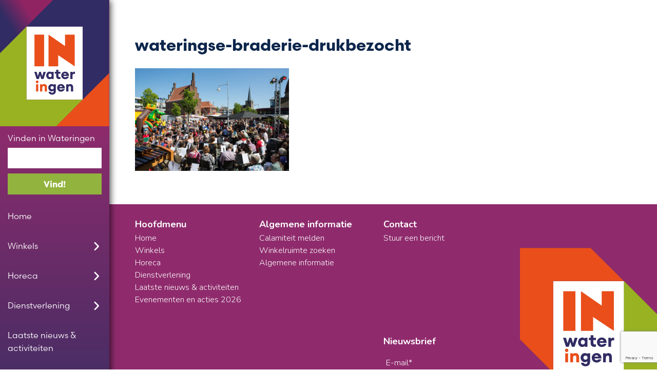

--- FILE ---
content_type: text/html; charset=UTF-8
request_url: https://www.inwateringen.nl/wateringse-braderie-met-zonnig-zomerweer-drukbezocht/wateringse-braderie-drukbezocht/
body_size: 9191
content:
<html>
<head>
<title>wateringse-braderie-drukbezocht - BIZ Centrum Wateringen</title>
<link rel="stylesheet" href="https://www.inwateringen.nl/wp-content/themes/wateringen/css/bootstrap.min.css">
<link rel="stylesheet" href="https://maxcdn.bootstrapcdn.com/font-awesome/4.7.0/css/font-awesome.min.css">

<script src="https://cdnjs.cloudflare.com/ajax/libs/jquery/2.2.0/jquery.js"></script>
<script src="https://www.inwateringen.nl/wp-content/themes/wateringen/js/config.js"></script>

<meta name="viewport" content="width=device-width, initial-scale=1.0">

<link href='https://fonts.googleapis.com/css?family=Nunito:400,300,700' rel='stylesheet' type='text/css'>
<link rel="stylesheet" href="https://use.typekit.net/ikc8drn.css">

<meta name='robots' content='index, follow, max-image-preview:large, max-snippet:-1, max-video-preview:-1' />

	<!-- This site is optimized with the Yoast SEO plugin v26.8 - https://yoast.com/product/yoast-seo-wordpress/ -->
	<link rel="canonical" href="https://www.inwateringen.nl/wateringse-braderie-met-zonnig-zomerweer-drukbezocht/wateringse-braderie-drukbezocht/" />
	<meta property="og:locale" content="nl_NL" />
	<meta property="og:type" content="article" />
	<meta property="og:title" content="wateringse-braderie-drukbezocht - BIZ Centrum Wateringen" />
	<meta property="og:url" content="https://www.inwateringen.nl/wateringse-braderie-met-zonnig-zomerweer-drukbezocht/wateringse-braderie-drukbezocht/" />
	<meta property="og:site_name" content="BIZ Centrum Wateringen" />
	<meta property="og:image" content="https://www.inwateringen.nl/wateringse-braderie-met-zonnig-zomerweer-drukbezocht/wateringse-braderie-drukbezocht" />
	<meta property="og:image:width" content="1" />
	<meta property="og:image:height" content="1" />
	<meta property="og:image:type" content="image/jpeg" />
	<meta name="twitter:card" content="summary_large_image" />
	<script type="application/ld+json" class="yoast-schema-graph">{"@context":"https://schema.org","@graph":[{"@type":"WebPage","@id":"https://www.inwateringen.nl/wateringse-braderie-met-zonnig-zomerweer-drukbezocht/wateringse-braderie-drukbezocht/","url":"https://www.inwateringen.nl/wateringse-braderie-met-zonnig-zomerweer-drukbezocht/wateringse-braderie-drukbezocht/","name":"wateringse-braderie-drukbezocht - BIZ Centrum Wateringen","isPartOf":{"@id":"https://www.ikwinkelinwateringen.nl/#website"},"primaryImageOfPage":{"@id":"https://www.inwateringen.nl/wateringse-braderie-met-zonnig-zomerweer-drukbezocht/wateringse-braderie-drukbezocht/#primaryimage"},"image":{"@id":"https://www.inwateringen.nl/wateringse-braderie-met-zonnig-zomerweer-drukbezocht/wateringse-braderie-drukbezocht/#primaryimage"},"thumbnailUrl":"https://www.inwateringen.nl/wp-content/uploads/2023/06/wateringse-braderie-drukbezocht.jpg","datePublished":"2023-06-06T07:41:25+00:00","breadcrumb":{"@id":"https://www.inwateringen.nl/wateringse-braderie-met-zonnig-zomerweer-drukbezocht/wateringse-braderie-drukbezocht/#breadcrumb"},"inLanguage":"nl-NL","potentialAction":[{"@type":"ReadAction","target":["https://www.inwateringen.nl/wateringse-braderie-met-zonnig-zomerweer-drukbezocht/wateringse-braderie-drukbezocht/"]}]},{"@type":"ImageObject","inLanguage":"nl-NL","@id":"https://www.inwateringen.nl/wateringse-braderie-met-zonnig-zomerweer-drukbezocht/wateringse-braderie-drukbezocht/#primaryimage","url":"https://www.inwateringen.nl/wp-content/uploads/2023/06/wateringse-braderie-drukbezocht.jpg","contentUrl":"https://www.inwateringen.nl/wp-content/uploads/2023/06/wateringse-braderie-drukbezocht.jpg","width":1901,"height":1267},{"@type":"BreadcrumbList","@id":"https://www.inwateringen.nl/wateringse-braderie-met-zonnig-zomerweer-drukbezocht/wateringse-braderie-drukbezocht/#breadcrumb","itemListElement":[{"@type":"ListItem","position":1,"name":"Home","item":"https://www.inwateringen.nl/"},{"@type":"ListItem","position":2,"name":"Wateringse braderie met zonnig zomerweer drukbezocht","item":"https://www.inwateringen.nl/wateringse-braderie-met-zonnig-zomerweer-drukbezocht/"},{"@type":"ListItem","position":3,"name":"wateringse-braderie-drukbezocht"}]},{"@type":"WebSite","@id":"https://www.ikwinkelinwateringen.nl/#website","url":"https://www.ikwinkelinwateringen.nl/","name":"BIZ Centrum Wateringen","description":"Waar winkelen gezellig is","potentialAction":[{"@type":"SearchAction","target":{"@type":"EntryPoint","urlTemplate":"https://www.ikwinkelinwateringen.nl/?s={search_term_string}"},"query-input":{"@type":"PropertyValueSpecification","valueRequired":true,"valueName":"search_term_string"}}],"inLanguage":"nl-NL"}]}</script>
	<!-- / Yoast SEO plugin. -->


<link rel="alternate" title="oEmbed (JSON)" type="application/json+oembed" href="https://www.inwateringen.nl/wp-json/oembed/1.0/embed?url=https%3A%2F%2Fwww.inwateringen.nl%2Fwateringse-braderie-met-zonnig-zomerweer-drukbezocht%2Fwateringse-braderie-drukbezocht%2F" />
<link rel="alternate" title="oEmbed (XML)" type="text/xml+oembed" href="https://www.inwateringen.nl/wp-json/oembed/1.0/embed?url=https%3A%2F%2Fwww.inwateringen.nl%2Fwateringse-braderie-met-zonnig-zomerweer-drukbezocht%2Fwateringse-braderie-drukbezocht%2F&#038;format=xml" />
<style id='wp-img-auto-sizes-contain-inline-css' type='text/css'>
img:is([sizes=auto i],[sizes^="auto," i]){contain-intrinsic-size:3000px 1500px}
/*# sourceURL=wp-img-auto-sizes-contain-inline-css */
</style>
<style id='wp-block-library-inline-css' type='text/css'>
:root{--wp-block-synced-color:#7a00df;--wp-block-synced-color--rgb:122,0,223;--wp-bound-block-color:var(--wp-block-synced-color);--wp-editor-canvas-background:#ddd;--wp-admin-theme-color:#007cba;--wp-admin-theme-color--rgb:0,124,186;--wp-admin-theme-color-darker-10:#006ba1;--wp-admin-theme-color-darker-10--rgb:0,107,160.5;--wp-admin-theme-color-darker-20:#005a87;--wp-admin-theme-color-darker-20--rgb:0,90,135;--wp-admin-border-width-focus:2px}@media (min-resolution:192dpi){:root{--wp-admin-border-width-focus:1.5px}}.wp-element-button{cursor:pointer}:root .has-very-light-gray-background-color{background-color:#eee}:root .has-very-dark-gray-background-color{background-color:#313131}:root .has-very-light-gray-color{color:#eee}:root .has-very-dark-gray-color{color:#313131}:root .has-vivid-green-cyan-to-vivid-cyan-blue-gradient-background{background:linear-gradient(135deg,#00d084,#0693e3)}:root .has-purple-crush-gradient-background{background:linear-gradient(135deg,#34e2e4,#4721fb 50%,#ab1dfe)}:root .has-hazy-dawn-gradient-background{background:linear-gradient(135deg,#faaca8,#dad0ec)}:root .has-subdued-olive-gradient-background{background:linear-gradient(135deg,#fafae1,#67a671)}:root .has-atomic-cream-gradient-background{background:linear-gradient(135deg,#fdd79a,#004a59)}:root .has-nightshade-gradient-background{background:linear-gradient(135deg,#330968,#31cdcf)}:root .has-midnight-gradient-background{background:linear-gradient(135deg,#020381,#2874fc)}:root{--wp--preset--font-size--normal:16px;--wp--preset--font-size--huge:42px}.has-regular-font-size{font-size:1em}.has-larger-font-size{font-size:2.625em}.has-normal-font-size{font-size:var(--wp--preset--font-size--normal)}.has-huge-font-size{font-size:var(--wp--preset--font-size--huge)}.has-text-align-center{text-align:center}.has-text-align-left{text-align:left}.has-text-align-right{text-align:right}.has-fit-text{white-space:nowrap!important}#end-resizable-editor-section{display:none}.aligncenter{clear:both}.items-justified-left{justify-content:flex-start}.items-justified-center{justify-content:center}.items-justified-right{justify-content:flex-end}.items-justified-space-between{justify-content:space-between}.screen-reader-text{border:0;clip-path:inset(50%);height:1px;margin:-1px;overflow:hidden;padding:0;position:absolute;width:1px;word-wrap:normal!important}.screen-reader-text:focus{background-color:#ddd;clip-path:none;color:#444;display:block;font-size:1em;height:auto;left:5px;line-height:normal;padding:15px 23px 14px;text-decoration:none;top:5px;width:auto;z-index:100000}html :where(.has-border-color){border-style:solid}html :where([style*=border-top-color]){border-top-style:solid}html :where([style*=border-right-color]){border-right-style:solid}html :where([style*=border-bottom-color]){border-bottom-style:solid}html :where([style*=border-left-color]){border-left-style:solid}html :where([style*=border-width]){border-style:solid}html :where([style*=border-top-width]){border-top-style:solid}html :where([style*=border-right-width]){border-right-style:solid}html :where([style*=border-bottom-width]){border-bottom-style:solid}html :where([style*=border-left-width]){border-left-style:solid}html :where(img[class*=wp-image-]){height:auto;max-width:100%}:where(figure){margin:0 0 1em}html :where(.is-position-sticky){--wp-admin--admin-bar--position-offset:var(--wp-admin--admin-bar--height,0px)}@media screen and (max-width:600px){html :where(.is-position-sticky){--wp-admin--admin-bar--position-offset:0px}}

/*# sourceURL=wp-block-library-inline-css */
</style><style id='global-styles-inline-css' type='text/css'>
:root{--wp--preset--aspect-ratio--square: 1;--wp--preset--aspect-ratio--4-3: 4/3;--wp--preset--aspect-ratio--3-4: 3/4;--wp--preset--aspect-ratio--3-2: 3/2;--wp--preset--aspect-ratio--2-3: 2/3;--wp--preset--aspect-ratio--16-9: 16/9;--wp--preset--aspect-ratio--9-16: 9/16;--wp--preset--color--black: #000000;--wp--preset--color--cyan-bluish-gray: #abb8c3;--wp--preset--color--white: #ffffff;--wp--preset--color--pale-pink: #f78da7;--wp--preset--color--vivid-red: #cf2e2e;--wp--preset--color--luminous-vivid-orange: #ff6900;--wp--preset--color--luminous-vivid-amber: #fcb900;--wp--preset--color--light-green-cyan: #7bdcb5;--wp--preset--color--vivid-green-cyan: #00d084;--wp--preset--color--pale-cyan-blue: #8ed1fc;--wp--preset--color--vivid-cyan-blue: #0693e3;--wp--preset--color--vivid-purple: #9b51e0;--wp--preset--gradient--vivid-cyan-blue-to-vivid-purple: linear-gradient(135deg,rgb(6,147,227) 0%,rgb(155,81,224) 100%);--wp--preset--gradient--light-green-cyan-to-vivid-green-cyan: linear-gradient(135deg,rgb(122,220,180) 0%,rgb(0,208,130) 100%);--wp--preset--gradient--luminous-vivid-amber-to-luminous-vivid-orange: linear-gradient(135deg,rgb(252,185,0) 0%,rgb(255,105,0) 100%);--wp--preset--gradient--luminous-vivid-orange-to-vivid-red: linear-gradient(135deg,rgb(255,105,0) 0%,rgb(207,46,46) 100%);--wp--preset--gradient--very-light-gray-to-cyan-bluish-gray: linear-gradient(135deg,rgb(238,238,238) 0%,rgb(169,184,195) 100%);--wp--preset--gradient--cool-to-warm-spectrum: linear-gradient(135deg,rgb(74,234,220) 0%,rgb(151,120,209) 20%,rgb(207,42,186) 40%,rgb(238,44,130) 60%,rgb(251,105,98) 80%,rgb(254,248,76) 100%);--wp--preset--gradient--blush-light-purple: linear-gradient(135deg,rgb(255,206,236) 0%,rgb(152,150,240) 100%);--wp--preset--gradient--blush-bordeaux: linear-gradient(135deg,rgb(254,205,165) 0%,rgb(254,45,45) 50%,rgb(107,0,62) 100%);--wp--preset--gradient--luminous-dusk: linear-gradient(135deg,rgb(255,203,112) 0%,rgb(199,81,192) 50%,rgb(65,88,208) 100%);--wp--preset--gradient--pale-ocean: linear-gradient(135deg,rgb(255,245,203) 0%,rgb(182,227,212) 50%,rgb(51,167,181) 100%);--wp--preset--gradient--electric-grass: linear-gradient(135deg,rgb(202,248,128) 0%,rgb(113,206,126) 100%);--wp--preset--gradient--midnight: linear-gradient(135deg,rgb(2,3,129) 0%,rgb(40,116,252) 100%);--wp--preset--font-size--small: 13px;--wp--preset--font-size--medium: 20px;--wp--preset--font-size--large: 36px;--wp--preset--font-size--x-large: 42px;--wp--preset--spacing--20: 0.44rem;--wp--preset--spacing--30: 0.67rem;--wp--preset--spacing--40: 1rem;--wp--preset--spacing--50: 1.5rem;--wp--preset--spacing--60: 2.25rem;--wp--preset--spacing--70: 3.38rem;--wp--preset--spacing--80: 5.06rem;--wp--preset--shadow--natural: 6px 6px 9px rgba(0, 0, 0, 0.2);--wp--preset--shadow--deep: 12px 12px 50px rgba(0, 0, 0, 0.4);--wp--preset--shadow--sharp: 6px 6px 0px rgba(0, 0, 0, 0.2);--wp--preset--shadow--outlined: 6px 6px 0px -3px rgb(255, 255, 255), 6px 6px rgb(0, 0, 0);--wp--preset--shadow--crisp: 6px 6px 0px rgb(0, 0, 0);}:where(.is-layout-flex){gap: 0.5em;}:where(.is-layout-grid){gap: 0.5em;}body .is-layout-flex{display: flex;}.is-layout-flex{flex-wrap: wrap;align-items: center;}.is-layout-flex > :is(*, div){margin: 0;}body .is-layout-grid{display: grid;}.is-layout-grid > :is(*, div){margin: 0;}:where(.wp-block-columns.is-layout-flex){gap: 2em;}:where(.wp-block-columns.is-layout-grid){gap: 2em;}:where(.wp-block-post-template.is-layout-flex){gap: 1.25em;}:where(.wp-block-post-template.is-layout-grid){gap: 1.25em;}.has-black-color{color: var(--wp--preset--color--black) !important;}.has-cyan-bluish-gray-color{color: var(--wp--preset--color--cyan-bluish-gray) !important;}.has-white-color{color: var(--wp--preset--color--white) !important;}.has-pale-pink-color{color: var(--wp--preset--color--pale-pink) !important;}.has-vivid-red-color{color: var(--wp--preset--color--vivid-red) !important;}.has-luminous-vivid-orange-color{color: var(--wp--preset--color--luminous-vivid-orange) !important;}.has-luminous-vivid-amber-color{color: var(--wp--preset--color--luminous-vivid-amber) !important;}.has-light-green-cyan-color{color: var(--wp--preset--color--light-green-cyan) !important;}.has-vivid-green-cyan-color{color: var(--wp--preset--color--vivid-green-cyan) !important;}.has-pale-cyan-blue-color{color: var(--wp--preset--color--pale-cyan-blue) !important;}.has-vivid-cyan-blue-color{color: var(--wp--preset--color--vivid-cyan-blue) !important;}.has-vivid-purple-color{color: var(--wp--preset--color--vivid-purple) !important;}.has-black-background-color{background-color: var(--wp--preset--color--black) !important;}.has-cyan-bluish-gray-background-color{background-color: var(--wp--preset--color--cyan-bluish-gray) !important;}.has-white-background-color{background-color: var(--wp--preset--color--white) !important;}.has-pale-pink-background-color{background-color: var(--wp--preset--color--pale-pink) !important;}.has-vivid-red-background-color{background-color: var(--wp--preset--color--vivid-red) !important;}.has-luminous-vivid-orange-background-color{background-color: var(--wp--preset--color--luminous-vivid-orange) !important;}.has-luminous-vivid-amber-background-color{background-color: var(--wp--preset--color--luminous-vivid-amber) !important;}.has-light-green-cyan-background-color{background-color: var(--wp--preset--color--light-green-cyan) !important;}.has-vivid-green-cyan-background-color{background-color: var(--wp--preset--color--vivid-green-cyan) !important;}.has-pale-cyan-blue-background-color{background-color: var(--wp--preset--color--pale-cyan-blue) !important;}.has-vivid-cyan-blue-background-color{background-color: var(--wp--preset--color--vivid-cyan-blue) !important;}.has-vivid-purple-background-color{background-color: var(--wp--preset--color--vivid-purple) !important;}.has-black-border-color{border-color: var(--wp--preset--color--black) !important;}.has-cyan-bluish-gray-border-color{border-color: var(--wp--preset--color--cyan-bluish-gray) !important;}.has-white-border-color{border-color: var(--wp--preset--color--white) !important;}.has-pale-pink-border-color{border-color: var(--wp--preset--color--pale-pink) !important;}.has-vivid-red-border-color{border-color: var(--wp--preset--color--vivid-red) !important;}.has-luminous-vivid-orange-border-color{border-color: var(--wp--preset--color--luminous-vivid-orange) !important;}.has-luminous-vivid-amber-border-color{border-color: var(--wp--preset--color--luminous-vivid-amber) !important;}.has-light-green-cyan-border-color{border-color: var(--wp--preset--color--light-green-cyan) !important;}.has-vivid-green-cyan-border-color{border-color: var(--wp--preset--color--vivid-green-cyan) !important;}.has-pale-cyan-blue-border-color{border-color: var(--wp--preset--color--pale-cyan-blue) !important;}.has-vivid-cyan-blue-border-color{border-color: var(--wp--preset--color--vivid-cyan-blue) !important;}.has-vivid-purple-border-color{border-color: var(--wp--preset--color--vivid-purple) !important;}.has-vivid-cyan-blue-to-vivid-purple-gradient-background{background: var(--wp--preset--gradient--vivid-cyan-blue-to-vivid-purple) !important;}.has-light-green-cyan-to-vivid-green-cyan-gradient-background{background: var(--wp--preset--gradient--light-green-cyan-to-vivid-green-cyan) !important;}.has-luminous-vivid-amber-to-luminous-vivid-orange-gradient-background{background: var(--wp--preset--gradient--luminous-vivid-amber-to-luminous-vivid-orange) !important;}.has-luminous-vivid-orange-to-vivid-red-gradient-background{background: var(--wp--preset--gradient--luminous-vivid-orange-to-vivid-red) !important;}.has-very-light-gray-to-cyan-bluish-gray-gradient-background{background: var(--wp--preset--gradient--very-light-gray-to-cyan-bluish-gray) !important;}.has-cool-to-warm-spectrum-gradient-background{background: var(--wp--preset--gradient--cool-to-warm-spectrum) !important;}.has-blush-light-purple-gradient-background{background: var(--wp--preset--gradient--blush-light-purple) !important;}.has-blush-bordeaux-gradient-background{background: var(--wp--preset--gradient--blush-bordeaux) !important;}.has-luminous-dusk-gradient-background{background: var(--wp--preset--gradient--luminous-dusk) !important;}.has-pale-ocean-gradient-background{background: var(--wp--preset--gradient--pale-ocean) !important;}.has-electric-grass-gradient-background{background: var(--wp--preset--gradient--electric-grass) !important;}.has-midnight-gradient-background{background: var(--wp--preset--gradient--midnight) !important;}.has-small-font-size{font-size: var(--wp--preset--font-size--small) !important;}.has-medium-font-size{font-size: var(--wp--preset--font-size--medium) !important;}.has-large-font-size{font-size: var(--wp--preset--font-size--large) !important;}.has-x-large-font-size{font-size: var(--wp--preset--font-size--x-large) !important;}
/*# sourceURL=global-styles-inline-css */
</style>

<style id='classic-theme-styles-inline-css' type='text/css'>
/*! This file is auto-generated */
.wp-block-button__link{color:#fff;background-color:#32373c;border-radius:9999px;box-shadow:none;text-decoration:none;padding:calc(.667em + 2px) calc(1.333em + 2px);font-size:1.125em}.wp-block-file__button{background:#32373c;color:#fff;text-decoration:none}
/*# sourceURL=/wp-includes/css/classic-themes.min.css */
</style>
<link rel='stylesheet' id='wpo_min-header-0-css' href='https://www.inwateringen.nl/wp-content/cache/wpo-minify/1769703869/assets/wpo-minify-header-9f77259a.min.css' type='text/css' media='all' />
<script type="text/javascript" id="wpo_min-header-0-js-extra">
/* <![CDATA[ */
var sibErrMsg = {"invalidMail":"Please fill out valid email address","requiredField":"Please fill out required fields","invalidDateFormat":"Please fill out valid date format","invalidSMSFormat":"Please fill out valid phone number"};
var ajax_sib_front_object = {"ajax_url":"https://www.inwateringen.nl/wp-admin/admin-ajax.php","ajax_nonce":"ec46151730","flag_url":"https://www.inwateringen.nl/wp-content/plugins/mailin/img/flags/"};
//# sourceURL=wpo_min-header-0-js-extra
/* ]]> */
</script>
<script type="text/javascript" src="https://www.inwateringen.nl/wp-content/cache/wpo-minify/1769703869/assets/wpo-minify-header-ec8e179d.min.js" id="wpo_min-header-0-js"></script>
<link rel="https://api.w.org/" href="https://www.inwateringen.nl/wp-json/" /><link rel="alternate" title="JSON" type="application/json" href="https://www.inwateringen.nl/wp-json/wp/v2/media/28187" /><link rel="EditURI" type="application/rsd+xml" title="RSD" href="https://www.inwateringen.nl/xmlrpc.php?rsd" />
<meta name="generator" content="WordPress 6.9" />
<link rel='shortlink' href='https://www.inwateringen.nl/?p=28187' />
<style>/* CSS added by WP Meta and Date Remover*/.wp-block-post-author__name{display:none !important;}
.wp-block-post-date{display:none !important;}
 .entry-meta {display:none !important;}
	.home .entry-meta { display: none; }
	.entry-footer {display:none !important;}
	.home .entry-footer { display: none; }</style><style>body{margin:0}h1{font-size:2em;margin:0.67em 0}.pure-img{max-width:100%;height:auto;display:block}.clearfix:before,.clearfix:after{content:" ";display:table}.clearfix:after{clear:both}.clearfix{zoom:1}</style>		<style type="text/css" id="wp-custom-css">
			div#wpcf7-f28204-p28202-o1 form.wpcf7-form {
	background-color: #8C2B6C;}
div#wpcf7-f28381-p28363-o1 form.wpcf7-form {
	background-color: #8C2B6C;}
#div#wpcf7-f930-p931-o1 form.wpcf7-form {
	background-color: #8C2B6C;}
.wpcf7 span.wpcf7-form-control-wrap {
    float: right;
    margin-top: -30px;
    position: relative;
    width: 40%;
    border-bottom: 1px solid grey;}
/* Maak het Contact Form 7 formulier breder */
.wpcf7 form.wpcf7-form {
    max-width: 1200px;   /* pas aan: 1000px / 1400px */
    width: 100%;
    margin: 0 auto;      /* centreert */
}		</style>
		

</head>
<body class="attachment wp-singular attachment-template-default single single-attachment postid-28187 attachmentid-28187 attachment-jpeg wp-theme-wateringen wp-child-theme-wateringen-child">
<div id="wrapper" class="container-fluid"><div class="responsive-wrapper clearfix">
	<div class="logo-holder col-xs-8">
		<a href="https://www.inwateringen.nl"><img src="https://www.inwateringen.nl/wp-content/themes/wateringen-child/assets/images/logo.svg" alt="logo" /></a>
	</div>
	<div class="menu-responsive col-xs-4">
		<span>Menu</span>
	</div>
</div>

<div class="sidebar-holder col-lg-2">
	<div id="sidebar" class="">
		<div class="logo-holder">
			<a href="https://www.inwateringen.nl"><img src="https://www.inwateringen.nl/wp-content/themes/wateringen-child/assets/images/logo.svg" alt="logo" /></a>
		</div>
		<div class="search">   
			<h3>Vinden in Wateringen</h3>
						<form role="search" action="https://www.inwateringen.nl/" method="get" id="searchform">
				<div class="row row-no-padding">
					<div class="col-xs-12">
						<input type="text" name="s" value=""/>
						<input type="hidden" name="post_type" value="winkels" /> <!-- // hidden 'products' value -->
					</div>
					<div class="col-xs-12">
						<input type="submit" alt="Search" value="Vind!" class="search-submit" />
					</div>
				</div>
			</form>
		</div>

		<div id="site-header-menu" class="site-header-menu">
		
			<div class="menu-primary-menu-container"><ul id="menu-primary-menu" class="primary-menu"><li id="menu-item-4" class="menu-item menu-item-type-post_type menu-item-object-page menu-item-home menu-item-4"><a href="https://www.inwateringen.nl/">Home</a></li>
<li id="menu-item-1171" class="menu-item menu-item-type-taxonomy menu-item-object-categorie menu-item-has-children menu-item-1171"><a href="https://www.inwateringen.nl/categorie/winkels/">Winkels</a>
<ul class="sub-menu">
	<li id="menu-item-1172" class="menu-item menu-item-type-taxonomy menu-item-object-categorie menu-item-1172"><a href="https://www.inwateringen.nl/categorie/winkels/">Alles bekijken</a></li>
	<li id="menu-item-679" class="menu-item menu-item-type-taxonomy menu-item-object-categorie menu-item-679"><a href="https://www.inwateringen.nl/categorie/elektronica-en-witgoed/">Elektronica en witgoed</a></li>
	<li id="menu-item-680" class="menu-item menu-item-type-taxonomy menu-item-object-categorie menu-item-680"><a href="https://www.inwateringen.nl/categorie/hobby-en-vrije-tijd/">Hobby en vrije tijd</a></li>
	<li id="menu-item-681" class="menu-item menu-item-type-taxonomy menu-item-object-categorie menu-item-681"><a href="https://www.inwateringen.nl/categorie/kinderen/">Kinderen</a></li>
	<li id="menu-item-682" class="menu-item menu-item-type-taxonomy menu-item-object-categorie menu-item-682"><a href="https://www.inwateringen.nl/categorie/levensmiddelen-en-delicatessen/">Levensmiddelen en delicatessen</a></li>
	<li id="menu-item-683" class="menu-item menu-item-type-taxonomy menu-item-object-categorie menu-item-683"><a href="https://www.inwateringen.nl/categorie/mode/">Mode</a></li>
	<li id="menu-item-685" class="menu-item menu-item-type-taxonomy menu-item-object-categorie menu-item-685"><a href="https://www.inwateringen.nl/categorie/persoonlijke-verzorging-winkels/">Persoonlijke verzorging</a></li>
	<li id="menu-item-686" class="menu-item menu-item-type-taxonomy menu-item-object-categorie menu-item-686"><a href="https://www.inwateringen.nl/categorie/sportspeciaalzaken/">Sportspeciaalzaken</a></li>
	<li id="menu-item-1170" class="menu-item menu-item-type-taxonomy menu-item-object-categorie menu-item-1170"><a href="https://www.inwateringen.nl/categorie/wonen-en-decoratie/">Wonen en decoratie</a></li>
	<li id="menu-item-684" class="menu-item menu-item-type-taxonomy menu-item-object-categorie menu-item-684"><a href="https://www.inwateringen.nl/categorie/overige-winkels/">Overige</a></li>
</ul>
</li>
<li id="menu-item-673" class="menu-item menu-item-type-taxonomy menu-item-object-categorie menu-item-has-children menu-item-673"><a href="https://www.inwateringen.nl/categorie/horeca/">Horeca</a>
<ul class="sub-menu">
	<li id="menu-item-677" class="menu-item menu-item-type-taxonomy menu-item-object-categorie menu-item-677"><a href="https://www.inwateringen.nl/categorie/horeca/">Alles bekijken</a></li>
	<li id="menu-item-674" class="menu-item menu-item-type-taxonomy menu-item-object-categorie menu-item-674"><a href="https://www.inwateringen.nl/categorie/afhalenbezorgen/">Afhalen/bezorgen</a></li>
	<li id="menu-item-675" class="menu-item menu-item-type-taxonomy menu-item-object-categorie menu-item-675"><a href="https://www.inwateringen.nl/categorie/bar/">Bar</a></li>
	<li id="menu-item-676" class="menu-item menu-item-type-taxonomy menu-item-object-categorie menu-item-676"><a href="https://www.inwateringen.nl/categorie/uit-eten/">Uit eten</a></li>
</ul>
</li>
<li id="menu-item-666" class="menu-item menu-item-type-taxonomy menu-item-object-categorie menu-item-has-children menu-item-666"><a href="https://www.inwateringen.nl/categorie/dienstverlening/">Dienstverlening</a>
<ul class="sub-menu">
	<li id="menu-item-672" class="menu-item menu-item-type-taxonomy menu-item-object-categorie menu-item-672"><a href="https://www.inwateringen.nl/categorie/dienstverlening/">Alles bekijken</a></li>
	<li id="menu-item-667" class="menu-item menu-item-type-taxonomy menu-item-object-categorie menu-item-667"><a href="https://www.inwateringen.nl/categorie/financiele-diensten-en-ict/">Financiële diensten en ICT</a></li>
	<li id="menu-item-668" class="menu-item menu-item-type-taxonomy menu-item-object-categorie menu-item-668"><a href="https://www.inwateringen.nl/categorie/kappers/">Kappers</a></li>
	<li id="menu-item-670" class="menu-item menu-item-type-taxonomy menu-item-object-categorie menu-item-670"><a href="https://www.inwateringen.nl/categorie/persoonlijke-verzorging/">Persoonlijke verzorging</a></li>
	<li id="menu-item-671" class="menu-item menu-item-type-taxonomy menu-item-object-categorie menu-item-671"><a href="https://www.inwateringen.nl/categorie/zakelijke-dienstverlening/">Zakelijke dienstverlening</a></li>
	<li id="menu-item-669" class="menu-item menu-item-type-taxonomy menu-item-object-categorie menu-item-669"><a href="https://www.inwateringen.nl/categorie/overige/">Overige</a></li>
</ul>
</li>
<li id="menu-item-129" class="menu-item menu-item-type-taxonomy menu-item-object-category menu-item-129"><a href="https://www.inwateringen.nl/category/nieuws/">Laatste nieuws &#038; activiteiten</a></li>
<li id="menu-item-28853" class="menu-item menu-item-type-post_type menu-item-object-post menu-item-28853"><a href="https://www.inwateringen.nl/evenementen-en-acties-2026/">Evenementen en acties 2026</a></li>
</ul></div>		</div><!-- .site-header-menu -->
	</div>
</div><div id="main" class="col-lg-10 col-lg-offset-2">
	
	<div id="content" class="container">

								<div class="shop-row content-row clearfix">
				<div class="post-content col-md-12">
					<h1>wateringse-braderie-drukbezocht</h1>
					<span class="date"></span>
					<p><p class="attachment"><a href='https://www.inwateringen.nl/wp-content/uploads/2023/06/wateringse-braderie-drukbezocht.jpg'><img fetchpriority="high" decoding="async" width="300" height="200" src="https://www.inwateringen.nl/wp-content/uploads/2023/06/wateringse-braderie-drukbezocht-300x200.jpg" class="attachment-medium size-medium" alt="" srcset="https://www.inwateringen.nl/wp-content/uploads/2023/06/wateringse-braderie-drukbezocht-300x200.jpg 300w, https://www.inwateringen.nl/wp-content/uploads/2023/06/wateringse-braderie-drukbezocht-1024x682.jpg 1024w, https://www.inwateringen.nl/wp-content/uploads/2023/06/wateringse-braderie-drukbezocht-768x512.jpg 768w, https://www.inwateringen.nl/wp-content/uploads/2023/06/wateringse-braderie-drukbezocht-1536x1024.jpg 1536w, https://www.inwateringen.nl/wp-content/uploads/2023/06/wateringse-braderie-drukbezocht-400x267.jpg 400w, https://www.inwateringen.nl/wp-content/uploads/2023/06/wateringse-braderie-drukbezocht-600x400.jpg 600w, https://www.inwateringen.nl/wp-content/uploads/2023/06/wateringse-braderie-drukbezocht.jpg 1901w" sizes="(max-width: 300px) 100vw, 300px" /></a></p>
</p>
				</div>
			</div>
				
	</div>
</div>
<div id="delimiter">
</div>
	<div id="footer" class="col-lg-10 col-lg-offset-2">
		<div class="container footer-wrapper">
			<div class="row row-no-padding">
				<div class="col-lg-3 block">
					<li id="nav_menu-6" class="widget widget_nav_menu"><h4>Hoofdmenu</h4><div class="menu-primary-menu-container"><ul id="menu-primary-menu-1" class="menu"><li class="menu-item menu-item-type-post_type menu-item-object-page menu-item-home menu-item-4"><a href="https://www.inwateringen.nl/">Home</a></li>
<li class="menu-item menu-item-type-taxonomy menu-item-object-categorie menu-item-has-children menu-item-1171"><a href="https://www.inwateringen.nl/categorie/winkels/">Winkels</a>
<ul class="sub-menu">
	<li class="menu-item menu-item-type-taxonomy menu-item-object-categorie menu-item-1172"><a href="https://www.inwateringen.nl/categorie/winkels/">Alles bekijken</a></li>
	<li class="menu-item menu-item-type-taxonomy menu-item-object-categorie menu-item-679"><a href="https://www.inwateringen.nl/categorie/elektronica-en-witgoed/">Elektronica en witgoed</a></li>
	<li class="menu-item menu-item-type-taxonomy menu-item-object-categorie menu-item-680"><a href="https://www.inwateringen.nl/categorie/hobby-en-vrije-tijd/">Hobby en vrije tijd</a></li>
	<li class="menu-item menu-item-type-taxonomy menu-item-object-categorie menu-item-681"><a href="https://www.inwateringen.nl/categorie/kinderen/">Kinderen</a></li>
	<li class="menu-item menu-item-type-taxonomy menu-item-object-categorie menu-item-682"><a href="https://www.inwateringen.nl/categorie/levensmiddelen-en-delicatessen/">Levensmiddelen en delicatessen</a></li>
	<li class="menu-item menu-item-type-taxonomy menu-item-object-categorie menu-item-683"><a href="https://www.inwateringen.nl/categorie/mode/">Mode</a></li>
	<li class="menu-item menu-item-type-taxonomy menu-item-object-categorie menu-item-685"><a href="https://www.inwateringen.nl/categorie/persoonlijke-verzorging-winkels/">Persoonlijke verzorging</a></li>
	<li class="menu-item menu-item-type-taxonomy menu-item-object-categorie menu-item-686"><a href="https://www.inwateringen.nl/categorie/sportspeciaalzaken/">Sportspeciaalzaken</a></li>
	<li class="menu-item menu-item-type-taxonomy menu-item-object-categorie menu-item-1170"><a href="https://www.inwateringen.nl/categorie/wonen-en-decoratie/">Wonen en decoratie</a></li>
	<li class="menu-item menu-item-type-taxonomy menu-item-object-categorie menu-item-684"><a href="https://www.inwateringen.nl/categorie/overige-winkels/">Overige</a></li>
</ul>
</li>
<li class="menu-item menu-item-type-taxonomy menu-item-object-categorie menu-item-has-children menu-item-673"><a href="https://www.inwateringen.nl/categorie/horeca/">Horeca</a>
<ul class="sub-menu">
	<li class="menu-item menu-item-type-taxonomy menu-item-object-categorie menu-item-677"><a href="https://www.inwateringen.nl/categorie/horeca/">Alles bekijken</a></li>
	<li class="menu-item menu-item-type-taxonomy menu-item-object-categorie menu-item-674"><a href="https://www.inwateringen.nl/categorie/afhalenbezorgen/">Afhalen/bezorgen</a></li>
	<li class="menu-item menu-item-type-taxonomy menu-item-object-categorie menu-item-675"><a href="https://www.inwateringen.nl/categorie/bar/">Bar</a></li>
	<li class="menu-item menu-item-type-taxonomy menu-item-object-categorie menu-item-676"><a href="https://www.inwateringen.nl/categorie/uit-eten/">Uit eten</a></li>
</ul>
</li>
<li class="menu-item menu-item-type-taxonomy menu-item-object-categorie menu-item-has-children menu-item-666"><a href="https://www.inwateringen.nl/categorie/dienstverlening/">Dienstverlening</a>
<ul class="sub-menu">
	<li class="menu-item menu-item-type-taxonomy menu-item-object-categorie menu-item-672"><a href="https://www.inwateringen.nl/categorie/dienstverlening/">Alles bekijken</a></li>
	<li class="menu-item menu-item-type-taxonomy menu-item-object-categorie menu-item-667"><a href="https://www.inwateringen.nl/categorie/financiele-diensten-en-ict/">Financiële diensten en ICT</a></li>
	<li class="menu-item menu-item-type-taxonomy menu-item-object-categorie menu-item-668"><a href="https://www.inwateringen.nl/categorie/kappers/">Kappers</a></li>
	<li class="menu-item menu-item-type-taxonomy menu-item-object-categorie menu-item-670"><a href="https://www.inwateringen.nl/categorie/persoonlijke-verzorging/">Persoonlijke verzorging</a></li>
	<li class="menu-item menu-item-type-taxonomy menu-item-object-categorie menu-item-671"><a href="https://www.inwateringen.nl/categorie/zakelijke-dienstverlening/">Zakelijke dienstverlening</a></li>
	<li class="menu-item menu-item-type-taxonomy menu-item-object-categorie menu-item-669"><a href="https://www.inwateringen.nl/categorie/overige/">Overige</a></li>
</ul>
</li>
<li class="menu-item menu-item-type-taxonomy menu-item-object-category menu-item-129"><a href="https://www.inwateringen.nl/category/nieuws/">Laatste nieuws &#038; activiteiten</a></li>
<li class="menu-item menu-item-type-post_type menu-item-object-post menu-item-28853"><a href="https://www.inwateringen.nl/evenementen-en-acties-2026/">Evenementen en acties 2026</a></li>
</ul></div></li>
				</div>
				<div class="col-lg-3 block">
					<li id="text-5" class="widget widget_text"><h4>Algemene informatie</h4>			<div class="textwidget"><p><a href="/biz/calamiteit-melden">Calamiteit melden</a><br />
<a href="/biz/winkelruimte-zoeken ">Winkelruimte zoeken</a><br />
<a href="/biz/algemene-informatie">Algemene informatie</a></p>
</div>
		</li>
				</div>
				<div class="col-lg-3 block">
					<li id="text-6" class="widget widget_text"><h4>Contact</h4>			<div class="textwidget"><p><a href="/biz/contact">Stuur een bericht</a></p>
<p><iframe src="https://www.facebook.com/plugins/like.php?href=https%3A%2F%2Fwww.facebook.com%2FIk-winkel-in-Wateringen-117489968366974%2F&width=139&layout=button_count&action=like&size=large&show_faces=false&share=false&height=21&appId" style="border:none;overflow:hidden" scrolling="no" frameborder="0" allowTransparency="true"></iframe></p>
</div>
		</li>
<li id="custom_html-2" class="widget_text widget widget_custom_html"><h4>Nieuwsbrief</h4><div class="textwidget custom-html-widget">
			<form id="sib_signup_form_2" method="post" class="sib_signup_form">
				<div class="sib_loader" style="display:none;"><img
							src="https://www.inwateringen.nl/wp-includes/images/spinner.gif" alt="loader"></div>
				<input type="hidden" name="sib_form_action" value="subscribe_form_submit">
				<input type="hidden" name="sib_form_id" value="2">
                <input type="hidden" name="sib_form_alert_notice" value="Dit veld is vereist.">
                <input type="hidden" name="sib_form_invalid_email_notice" value="Je e-mailadres is ongeldig.">
                <input type="hidden" name="sib_security" value="ec46151730">
				<div class="sib_signup_box_inside_2">
					<div style="/*display:none*/" class="sib_msg_disp">
					</div>
                    					<p class="sib-email-area">
    E-mail*
    <input type="email" class="sib-email-area" name="email" required="required">
</p>
<p>
    <input type="submit" class="sib-default-btn" value="Abonneer op nieuwsbrief">
</p>
				</div>
			</form>
			<style>
				form#sib_signup_form_2 { padding: 5px; -moz-box-sizing:border-box; -webkit-box-sizing: border-box; box-sizing: border-box; } form#sib_signup_form_2 input[type=text],form#sib_signup_form_2 input[type=email], form#sib_signup_form_2 select { width: 100%; border: 1px solid #bbb; height: auto; margin: 5px 0 0 0; } form#sib_signup_form_2 .sib-default-btn { margin: 5px 0; padding: 6px 12px; color:#fff; background-color: #ee5a35; border-color: #ee5a35; font-size: 14px; font-weight:400; line-height: 1.4285; text-align: center; cursor: pointer; vertical-align: middle; -webkit-user-select:none; -moz-user-select:none; -ms-user-select:none; user-select:none; white-space: normal; border:1px solid transparent; border-radius: 3px; } form#sib_signup_form_2 .sib-default-btn:hover { background-color: #444; } form#sib_signup_form_2 p{ margin: 10px 0 0 0; }form#sib_signup_form_2 p.sib-alert-message {
    padding: 6px 12px;
    margin-bottom: 20px;
    border: 1px solid transparent;
    border-radius: 4px;
    -webkit-box-sizing: border-box;
    -moz-box-sizing: border-box;
    box-sizing: border-box;
}
form#sib_signup_form_2 p.sib-alert-message-error {
    background-color: #f2dede;
    border-color: #ebccd1;
    color: #a94442;
}
form#sib_signup_form_2 p.sib-alert-message-success {
    background-color: #dff0d8;
    border-color: #d6e9c6;
    color: #3c763d;
}
form#sib_signup_form_2 p.sib-alert-message-warning {
    background-color: #fcf8e3;
    border-color: #faebcc;
    color: #8a6d3b;
}
			</style>
				</div></li>
<li id="custom_html-3" class="widget_text widget widget_custom_html"><div class="textwidget custom-html-widget"><footer>
    <div class="footer-social-icons">
        <a href="https://www.facebook.com/winkelenwateringen" target="_blank">
            <img src="https://www.inwateringen.nl/wp-content/uploads/2024/10/download.png" alt="Facebook">
        </a>
        <a href="https://www.instagram.com/inwateringen/" target="_blank">
            <img src="https://www.inwateringen.nl/wp-content/uploads/2024/10/Instagram_icon.png.webp" alt="Instagram">
        </a>
    </div>
</footer>

<style>
    .footer-social-icons {
        display: flex;
        padding: 20px 0;
    }

    .footer-social-icons a {
        margin: 0 10px;
    }

    .footer-social-icons img {
        width: 32px;
        height: 32px;
        transition: transform 0.3s ease;
    }

    .footer-social-icons img:hover {
        transform: scale(1.2);
    }
</style>
</div></li>
				</div>
				<div class="col-lg-3 block footer-logo">
					<img src="https://www.inwateringen.nl/wp-content/themes/wateringen-child/assets/images/logo-alt.svg" alt="logo" />
				</div>
			</div>
		</div>
	</div>
</div>
<script type="speculationrules">
{"prefetch":[{"source":"document","where":{"and":[{"href_matches":"/*"},{"not":{"href_matches":["/wp-*.php","/wp-admin/*","/wp-content/uploads/*","/wp-content/*","/wp-content/plugins/*","/wp-content/themes/wateringen-child/*","/wp-content/themes/wateringen/*","/*\\?(.+)"]}},{"not":{"selector_matches":"a[rel~=\"nofollow\"]"}},{"not":{"selector_matches":".no-prefetch, .no-prefetch a"}}]},"eagerness":"conservative"}]}
</script>
			<script>
				// Used by Gallery Custom Links to handle tenacious Lightboxes
				//jQuery(document).ready(function () {

					function mgclInit() {
						
						// In jQuery:
						// if (jQuery.fn.off) {
						// 	jQuery('.no-lightbox, .no-lightbox img').off('click'); // jQuery 1.7+
						// }
						// else {
						// 	jQuery('.no-lightbox, .no-lightbox img').unbind('click'); // < jQuery 1.7
						// }

						// 2022/10/24: In Vanilla JS
						var elements = document.querySelectorAll('.no-lightbox, .no-lightbox img');
						for (var i = 0; i < elements.length; i++) {
						 	elements[i].onclick = null;
						}


						// In jQuery:
						//jQuery('a.no-lightbox').click(mgclOnClick);

						// 2022/10/24: In Vanilla JS:
						var elements = document.querySelectorAll('a.no-lightbox');
						for (var i = 0; i < elements.length; i++) {
						 	elements[i].onclick = mgclOnClick;
						}

						// in jQuery:
						// if (jQuery.fn.off) {
						// 	jQuery('a.set-target').off('click'); // jQuery 1.7+
						// }
						// else {
						// 	jQuery('a.set-target').unbind('click'); // < jQuery 1.7
						// }
						// jQuery('a.set-target').click(mgclOnClick);

						// 2022/10/24: In Vanilla JS:
						var elements = document.querySelectorAll('a.set-target');
						for (var i = 0; i < elements.length; i++) {
						 	elements[i].onclick = mgclOnClick;
						}
					}

					function mgclOnClick() {
						if (!this.target || this.target == '' || this.target == '_self')
							window.location = this.href;
						else
							window.open(this.href,this.target);
						return false;
					}

					// From WP Gallery Custom Links
					// Reduce the number of  conflicting lightboxes
					function mgclAddLoadEvent(func) {
						var oldOnload = window.onload;
						if (typeof window.onload != 'function') {
							window.onload = func;
						} else {
							window.onload = function() {
								oldOnload();
								func();
							}
						}
					}

					mgclAddLoadEvent(mgclInit);
					mgclInit();

				//});
			</script>
		  <script>
  (function () {
    function init() {
      const input = document.querySelector('input[name="hun-naam"]');
      const target = document.getElementById('hun-naam-live');
      if (!input || !target) return false;

      const update = () => {
        const v = (input.value || '').trim();
        target.textContent = v.length ? v : 'deze persoon';
      };

      input.addEventListener('input', update);
      update();
      return true;
    }

    document.addEventListener('DOMContentLoaded', function () {
      if (init()) return;

      let tries = 0;
      const t = setInterval(() => {
        tries++;
        if (init() || tries > 40) clearInterval(t);
      }, 250);
    });
  })();
  </script>
  <script type="text/javascript" src="https://www.inwateringen.nl/wp-content/cache/wpo-minify/1769703869/assets/wpo-minify-footer-719e0d15.min.js" id="wpo_min-footer-0-js"></script>
<script type="text/javascript" id="wpo_min-footer-1-js-extra">
/* <![CDATA[ */
var wpdata = {"object_id":"28187","site_url":"https://www.inwateringen.nl"};
//# sourceURL=wpo_min-footer-1-js-extra
/* ]]> */
</script>
<script type="text/javascript" src="https://www.inwateringen.nl/wp-content/cache/wpo-minify/1769703869/assets/wpo-minify-footer-90750ea8.min.js" id="wpo_min-footer-1-js"></script>
<script type="text/javascript" src="https://www.google.com/recaptcha/api.js?render=6LeC3qclAAAAAC-41euYL4S46D-4PtVNvp4K7Nw6&amp;ver=3.0" id="google-recaptcha-js"></script>
<script type="text/javascript" src="https://www.inwateringen.nl/wp-content/cache/wpo-minify/1769703869/assets/wpo-minify-footer-52ee0691.min.js" id="wpo_min-footer-3-js"></script>
<script type="text/javascript" src="https://www.inwateringen.nl/wp-content/cache/wpo-minify/1769703869/assets/wpo-minify-footer-724607c6.min.js" id="wpo_min-footer-4-js"></script>

	<!-- analytics -->
	<script>
		(function(i,s,o,g,r,a,m){i['GoogleAnalyticsObject']=r;i[r]=i[r]||function(){
		(i[r].q=i[r].q||[]).push(arguments)},i[r].l=1*new Date();a=s.createElement(o),
		m=s.getElementsByTagName(o)[0];a.async=1;a.src=g;m.parentNode.insertBefore(a,m)
		})(window,document,'script','https://www.google-analytics.com/analytics.js','ga');

		ga('create', 'UA-86928362-1', 'auto');
		ga('send', 'pageview');

	</script>
</body>
</html>


--- FILE ---
content_type: text/html; charset=utf-8
request_url: https://www.google.com/recaptcha/api2/anchor?ar=1&k=6LeC3qclAAAAAC-41euYL4S46D-4PtVNvp4K7Nw6&co=aHR0cHM6Ly93d3cuaW53YXRlcmluZ2VuLm5sOjQ0Mw..&hl=en&v=N67nZn4AqZkNcbeMu4prBgzg&size=invisible&anchor-ms=20000&execute-ms=30000&cb=febm2gfu5gv0
body_size: 48542
content:
<!DOCTYPE HTML><html dir="ltr" lang="en"><head><meta http-equiv="Content-Type" content="text/html; charset=UTF-8">
<meta http-equiv="X-UA-Compatible" content="IE=edge">
<title>reCAPTCHA</title>
<style type="text/css">
/* cyrillic-ext */
@font-face {
  font-family: 'Roboto';
  font-style: normal;
  font-weight: 400;
  font-stretch: 100%;
  src: url(//fonts.gstatic.com/s/roboto/v48/KFO7CnqEu92Fr1ME7kSn66aGLdTylUAMa3GUBHMdazTgWw.woff2) format('woff2');
  unicode-range: U+0460-052F, U+1C80-1C8A, U+20B4, U+2DE0-2DFF, U+A640-A69F, U+FE2E-FE2F;
}
/* cyrillic */
@font-face {
  font-family: 'Roboto';
  font-style: normal;
  font-weight: 400;
  font-stretch: 100%;
  src: url(//fonts.gstatic.com/s/roboto/v48/KFO7CnqEu92Fr1ME7kSn66aGLdTylUAMa3iUBHMdazTgWw.woff2) format('woff2');
  unicode-range: U+0301, U+0400-045F, U+0490-0491, U+04B0-04B1, U+2116;
}
/* greek-ext */
@font-face {
  font-family: 'Roboto';
  font-style: normal;
  font-weight: 400;
  font-stretch: 100%;
  src: url(//fonts.gstatic.com/s/roboto/v48/KFO7CnqEu92Fr1ME7kSn66aGLdTylUAMa3CUBHMdazTgWw.woff2) format('woff2');
  unicode-range: U+1F00-1FFF;
}
/* greek */
@font-face {
  font-family: 'Roboto';
  font-style: normal;
  font-weight: 400;
  font-stretch: 100%;
  src: url(//fonts.gstatic.com/s/roboto/v48/KFO7CnqEu92Fr1ME7kSn66aGLdTylUAMa3-UBHMdazTgWw.woff2) format('woff2');
  unicode-range: U+0370-0377, U+037A-037F, U+0384-038A, U+038C, U+038E-03A1, U+03A3-03FF;
}
/* math */
@font-face {
  font-family: 'Roboto';
  font-style: normal;
  font-weight: 400;
  font-stretch: 100%;
  src: url(//fonts.gstatic.com/s/roboto/v48/KFO7CnqEu92Fr1ME7kSn66aGLdTylUAMawCUBHMdazTgWw.woff2) format('woff2');
  unicode-range: U+0302-0303, U+0305, U+0307-0308, U+0310, U+0312, U+0315, U+031A, U+0326-0327, U+032C, U+032F-0330, U+0332-0333, U+0338, U+033A, U+0346, U+034D, U+0391-03A1, U+03A3-03A9, U+03B1-03C9, U+03D1, U+03D5-03D6, U+03F0-03F1, U+03F4-03F5, U+2016-2017, U+2034-2038, U+203C, U+2040, U+2043, U+2047, U+2050, U+2057, U+205F, U+2070-2071, U+2074-208E, U+2090-209C, U+20D0-20DC, U+20E1, U+20E5-20EF, U+2100-2112, U+2114-2115, U+2117-2121, U+2123-214F, U+2190, U+2192, U+2194-21AE, U+21B0-21E5, U+21F1-21F2, U+21F4-2211, U+2213-2214, U+2216-22FF, U+2308-230B, U+2310, U+2319, U+231C-2321, U+2336-237A, U+237C, U+2395, U+239B-23B7, U+23D0, U+23DC-23E1, U+2474-2475, U+25AF, U+25B3, U+25B7, U+25BD, U+25C1, U+25CA, U+25CC, U+25FB, U+266D-266F, U+27C0-27FF, U+2900-2AFF, U+2B0E-2B11, U+2B30-2B4C, U+2BFE, U+3030, U+FF5B, U+FF5D, U+1D400-1D7FF, U+1EE00-1EEFF;
}
/* symbols */
@font-face {
  font-family: 'Roboto';
  font-style: normal;
  font-weight: 400;
  font-stretch: 100%;
  src: url(//fonts.gstatic.com/s/roboto/v48/KFO7CnqEu92Fr1ME7kSn66aGLdTylUAMaxKUBHMdazTgWw.woff2) format('woff2');
  unicode-range: U+0001-000C, U+000E-001F, U+007F-009F, U+20DD-20E0, U+20E2-20E4, U+2150-218F, U+2190, U+2192, U+2194-2199, U+21AF, U+21E6-21F0, U+21F3, U+2218-2219, U+2299, U+22C4-22C6, U+2300-243F, U+2440-244A, U+2460-24FF, U+25A0-27BF, U+2800-28FF, U+2921-2922, U+2981, U+29BF, U+29EB, U+2B00-2BFF, U+4DC0-4DFF, U+FFF9-FFFB, U+10140-1018E, U+10190-1019C, U+101A0, U+101D0-101FD, U+102E0-102FB, U+10E60-10E7E, U+1D2C0-1D2D3, U+1D2E0-1D37F, U+1F000-1F0FF, U+1F100-1F1AD, U+1F1E6-1F1FF, U+1F30D-1F30F, U+1F315, U+1F31C, U+1F31E, U+1F320-1F32C, U+1F336, U+1F378, U+1F37D, U+1F382, U+1F393-1F39F, U+1F3A7-1F3A8, U+1F3AC-1F3AF, U+1F3C2, U+1F3C4-1F3C6, U+1F3CA-1F3CE, U+1F3D4-1F3E0, U+1F3ED, U+1F3F1-1F3F3, U+1F3F5-1F3F7, U+1F408, U+1F415, U+1F41F, U+1F426, U+1F43F, U+1F441-1F442, U+1F444, U+1F446-1F449, U+1F44C-1F44E, U+1F453, U+1F46A, U+1F47D, U+1F4A3, U+1F4B0, U+1F4B3, U+1F4B9, U+1F4BB, U+1F4BF, U+1F4C8-1F4CB, U+1F4D6, U+1F4DA, U+1F4DF, U+1F4E3-1F4E6, U+1F4EA-1F4ED, U+1F4F7, U+1F4F9-1F4FB, U+1F4FD-1F4FE, U+1F503, U+1F507-1F50B, U+1F50D, U+1F512-1F513, U+1F53E-1F54A, U+1F54F-1F5FA, U+1F610, U+1F650-1F67F, U+1F687, U+1F68D, U+1F691, U+1F694, U+1F698, U+1F6AD, U+1F6B2, U+1F6B9-1F6BA, U+1F6BC, U+1F6C6-1F6CF, U+1F6D3-1F6D7, U+1F6E0-1F6EA, U+1F6F0-1F6F3, U+1F6F7-1F6FC, U+1F700-1F7FF, U+1F800-1F80B, U+1F810-1F847, U+1F850-1F859, U+1F860-1F887, U+1F890-1F8AD, U+1F8B0-1F8BB, U+1F8C0-1F8C1, U+1F900-1F90B, U+1F93B, U+1F946, U+1F984, U+1F996, U+1F9E9, U+1FA00-1FA6F, U+1FA70-1FA7C, U+1FA80-1FA89, U+1FA8F-1FAC6, U+1FACE-1FADC, U+1FADF-1FAE9, U+1FAF0-1FAF8, U+1FB00-1FBFF;
}
/* vietnamese */
@font-face {
  font-family: 'Roboto';
  font-style: normal;
  font-weight: 400;
  font-stretch: 100%;
  src: url(//fonts.gstatic.com/s/roboto/v48/KFO7CnqEu92Fr1ME7kSn66aGLdTylUAMa3OUBHMdazTgWw.woff2) format('woff2');
  unicode-range: U+0102-0103, U+0110-0111, U+0128-0129, U+0168-0169, U+01A0-01A1, U+01AF-01B0, U+0300-0301, U+0303-0304, U+0308-0309, U+0323, U+0329, U+1EA0-1EF9, U+20AB;
}
/* latin-ext */
@font-face {
  font-family: 'Roboto';
  font-style: normal;
  font-weight: 400;
  font-stretch: 100%;
  src: url(//fonts.gstatic.com/s/roboto/v48/KFO7CnqEu92Fr1ME7kSn66aGLdTylUAMa3KUBHMdazTgWw.woff2) format('woff2');
  unicode-range: U+0100-02BA, U+02BD-02C5, U+02C7-02CC, U+02CE-02D7, U+02DD-02FF, U+0304, U+0308, U+0329, U+1D00-1DBF, U+1E00-1E9F, U+1EF2-1EFF, U+2020, U+20A0-20AB, U+20AD-20C0, U+2113, U+2C60-2C7F, U+A720-A7FF;
}
/* latin */
@font-face {
  font-family: 'Roboto';
  font-style: normal;
  font-weight: 400;
  font-stretch: 100%;
  src: url(//fonts.gstatic.com/s/roboto/v48/KFO7CnqEu92Fr1ME7kSn66aGLdTylUAMa3yUBHMdazQ.woff2) format('woff2');
  unicode-range: U+0000-00FF, U+0131, U+0152-0153, U+02BB-02BC, U+02C6, U+02DA, U+02DC, U+0304, U+0308, U+0329, U+2000-206F, U+20AC, U+2122, U+2191, U+2193, U+2212, U+2215, U+FEFF, U+FFFD;
}
/* cyrillic-ext */
@font-face {
  font-family: 'Roboto';
  font-style: normal;
  font-weight: 500;
  font-stretch: 100%;
  src: url(//fonts.gstatic.com/s/roboto/v48/KFO7CnqEu92Fr1ME7kSn66aGLdTylUAMa3GUBHMdazTgWw.woff2) format('woff2');
  unicode-range: U+0460-052F, U+1C80-1C8A, U+20B4, U+2DE0-2DFF, U+A640-A69F, U+FE2E-FE2F;
}
/* cyrillic */
@font-face {
  font-family: 'Roboto';
  font-style: normal;
  font-weight: 500;
  font-stretch: 100%;
  src: url(//fonts.gstatic.com/s/roboto/v48/KFO7CnqEu92Fr1ME7kSn66aGLdTylUAMa3iUBHMdazTgWw.woff2) format('woff2');
  unicode-range: U+0301, U+0400-045F, U+0490-0491, U+04B0-04B1, U+2116;
}
/* greek-ext */
@font-face {
  font-family: 'Roboto';
  font-style: normal;
  font-weight: 500;
  font-stretch: 100%;
  src: url(//fonts.gstatic.com/s/roboto/v48/KFO7CnqEu92Fr1ME7kSn66aGLdTylUAMa3CUBHMdazTgWw.woff2) format('woff2');
  unicode-range: U+1F00-1FFF;
}
/* greek */
@font-face {
  font-family: 'Roboto';
  font-style: normal;
  font-weight: 500;
  font-stretch: 100%;
  src: url(//fonts.gstatic.com/s/roboto/v48/KFO7CnqEu92Fr1ME7kSn66aGLdTylUAMa3-UBHMdazTgWw.woff2) format('woff2');
  unicode-range: U+0370-0377, U+037A-037F, U+0384-038A, U+038C, U+038E-03A1, U+03A3-03FF;
}
/* math */
@font-face {
  font-family: 'Roboto';
  font-style: normal;
  font-weight: 500;
  font-stretch: 100%;
  src: url(//fonts.gstatic.com/s/roboto/v48/KFO7CnqEu92Fr1ME7kSn66aGLdTylUAMawCUBHMdazTgWw.woff2) format('woff2');
  unicode-range: U+0302-0303, U+0305, U+0307-0308, U+0310, U+0312, U+0315, U+031A, U+0326-0327, U+032C, U+032F-0330, U+0332-0333, U+0338, U+033A, U+0346, U+034D, U+0391-03A1, U+03A3-03A9, U+03B1-03C9, U+03D1, U+03D5-03D6, U+03F0-03F1, U+03F4-03F5, U+2016-2017, U+2034-2038, U+203C, U+2040, U+2043, U+2047, U+2050, U+2057, U+205F, U+2070-2071, U+2074-208E, U+2090-209C, U+20D0-20DC, U+20E1, U+20E5-20EF, U+2100-2112, U+2114-2115, U+2117-2121, U+2123-214F, U+2190, U+2192, U+2194-21AE, U+21B0-21E5, U+21F1-21F2, U+21F4-2211, U+2213-2214, U+2216-22FF, U+2308-230B, U+2310, U+2319, U+231C-2321, U+2336-237A, U+237C, U+2395, U+239B-23B7, U+23D0, U+23DC-23E1, U+2474-2475, U+25AF, U+25B3, U+25B7, U+25BD, U+25C1, U+25CA, U+25CC, U+25FB, U+266D-266F, U+27C0-27FF, U+2900-2AFF, U+2B0E-2B11, U+2B30-2B4C, U+2BFE, U+3030, U+FF5B, U+FF5D, U+1D400-1D7FF, U+1EE00-1EEFF;
}
/* symbols */
@font-face {
  font-family: 'Roboto';
  font-style: normal;
  font-weight: 500;
  font-stretch: 100%;
  src: url(//fonts.gstatic.com/s/roboto/v48/KFO7CnqEu92Fr1ME7kSn66aGLdTylUAMaxKUBHMdazTgWw.woff2) format('woff2');
  unicode-range: U+0001-000C, U+000E-001F, U+007F-009F, U+20DD-20E0, U+20E2-20E4, U+2150-218F, U+2190, U+2192, U+2194-2199, U+21AF, U+21E6-21F0, U+21F3, U+2218-2219, U+2299, U+22C4-22C6, U+2300-243F, U+2440-244A, U+2460-24FF, U+25A0-27BF, U+2800-28FF, U+2921-2922, U+2981, U+29BF, U+29EB, U+2B00-2BFF, U+4DC0-4DFF, U+FFF9-FFFB, U+10140-1018E, U+10190-1019C, U+101A0, U+101D0-101FD, U+102E0-102FB, U+10E60-10E7E, U+1D2C0-1D2D3, U+1D2E0-1D37F, U+1F000-1F0FF, U+1F100-1F1AD, U+1F1E6-1F1FF, U+1F30D-1F30F, U+1F315, U+1F31C, U+1F31E, U+1F320-1F32C, U+1F336, U+1F378, U+1F37D, U+1F382, U+1F393-1F39F, U+1F3A7-1F3A8, U+1F3AC-1F3AF, U+1F3C2, U+1F3C4-1F3C6, U+1F3CA-1F3CE, U+1F3D4-1F3E0, U+1F3ED, U+1F3F1-1F3F3, U+1F3F5-1F3F7, U+1F408, U+1F415, U+1F41F, U+1F426, U+1F43F, U+1F441-1F442, U+1F444, U+1F446-1F449, U+1F44C-1F44E, U+1F453, U+1F46A, U+1F47D, U+1F4A3, U+1F4B0, U+1F4B3, U+1F4B9, U+1F4BB, U+1F4BF, U+1F4C8-1F4CB, U+1F4D6, U+1F4DA, U+1F4DF, U+1F4E3-1F4E6, U+1F4EA-1F4ED, U+1F4F7, U+1F4F9-1F4FB, U+1F4FD-1F4FE, U+1F503, U+1F507-1F50B, U+1F50D, U+1F512-1F513, U+1F53E-1F54A, U+1F54F-1F5FA, U+1F610, U+1F650-1F67F, U+1F687, U+1F68D, U+1F691, U+1F694, U+1F698, U+1F6AD, U+1F6B2, U+1F6B9-1F6BA, U+1F6BC, U+1F6C6-1F6CF, U+1F6D3-1F6D7, U+1F6E0-1F6EA, U+1F6F0-1F6F3, U+1F6F7-1F6FC, U+1F700-1F7FF, U+1F800-1F80B, U+1F810-1F847, U+1F850-1F859, U+1F860-1F887, U+1F890-1F8AD, U+1F8B0-1F8BB, U+1F8C0-1F8C1, U+1F900-1F90B, U+1F93B, U+1F946, U+1F984, U+1F996, U+1F9E9, U+1FA00-1FA6F, U+1FA70-1FA7C, U+1FA80-1FA89, U+1FA8F-1FAC6, U+1FACE-1FADC, U+1FADF-1FAE9, U+1FAF0-1FAF8, U+1FB00-1FBFF;
}
/* vietnamese */
@font-face {
  font-family: 'Roboto';
  font-style: normal;
  font-weight: 500;
  font-stretch: 100%;
  src: url(//fonts.gstatic.com/s/roboto/v48/KFO7CnqEu92Fr1ME7kSn66aGLdTylUAMa3OUBHMdazTgWw.woff2) format('woff2');
  unicode-range: U+0102-0103, U+0110-0111, U+0128-0129, U+0168-0169, U+01A0-01A1, U+01AF-01B0, U+0300-0301, U+0303-0304, U+0308-0309, U+0323, U+0329, U+1EA0-1EF9, U+20AB;
}
/* latin-ext */
@font-face {
  font-family: 'Roboto';
  font-style: normal;
  font-weight: 500;
  font-stretch: 100%;
  src: url(//fonts.gstatic.com/s/roboto/v48/KFO7CnqEu92Fr1ME7kSn66aGLdTylUAMa3KUBHMdazTgWw.woff2) format('woff2');
  unicode-range: U+0100-02BA, U+02BD-02C5, U+02C7-02CC, U+02CE-02D7, U+02DD-02FF, U+0304, U+0308, U+0329, U+1D00-1DBF, U+1E00-1E9F, U+1EF2-1EFF, U+2020, U+20A0-20AB, U+20AD-20C0, U+2113, U+2C60-2C7F, U+A720-A7FF;
}
/* latin */
@font-face {
  font-family: 'Roboto';
  font-style: normal;
  font-weight: 500;
  font-stretch: 100%;
  src: url(//fonts.gstatic.com/s/roboto/v48/KFO7CnqEu92Fr1ME7kSn66aGLdTylUAMa3yUBHMdazQ.woff2) format('woff2');
  unicode-range: U+0000-00FF, U+0131, U+0152-0153, U+02BB-02BC, U+02C6, U+02DA, U+02DC, U+0304, U+0308, U+0329, U+2000-206F, U+20AC, U+2122, U+2191, U+2193, U+2212, U+2215, U+FEFF, U+FFFD;
}
/* cyrillic-ext */
@font-face {
  font-family: 'Roboto';
  font-style: normal;
  font-weight: 900;
  font-stretch: 100%;
  src: url(//fonts.gstatic.com/s/roboto/v48/KFO7CnqEu92Fr1ME7kSn66aGLdTylUAMa3GUBHMdazTgWw.woff2) format('woff2');
  unicode-range: U+0460-052F, U+1C80-1C8A, U+20B4, U+2DE0-2DFF, U+A640-A69F, U+FE2E-FE2F;
}
/* cyrillic */
@font-face {
  font-family: 'Roboto';
  font-style: normal;
  font-weight: 900;
  font-stretch: 100%;
  src: url(//fonts.gstatic.com/s/roboto/v48/KFO7CnqEu92Fr1ME7kSn66aGLdTylUAMa3iUBHMdazTgWw.woff2) format('woff2');
  unicode-range: U+0301, U+0400-045F, U+0490-0491, U+04B0-04B1, U+2116;
}
/* greek-ext */
@font-face {
  font-family: 'Roboto';
  font-style: normal;
  font-weight: 900;
  font-stretch: 100%;
  src: url(//fonts.gstatic.com/s/roboto/v48/KFO7CnqEu92Fr1ME7kSn66aGLdTylUAMa3CUBHMdazTgWw.woff2) format('woff2');
  unicode-range: U+1F00-1FFF;
}
/* greek */
@font-face {
  font-family: 'Roboto';
  font-style: normal;
  font-weight: 900;
  font-stretch: 100%;
  src: url(//fonts.gstatic.com/s/roboto/v48/KFO7CnqEu92Fr1ME7kSn66aGLdTylUAMa3-UBHMdazTgWw.woff2) format('woff2');
  unicode-range: U+0370-0377, U+037A-037F, U+0384-038A, U+038C, U+038E-03A1, U+03A3-03FF;
}
/* math */
@font-face {
  font-family: 'Roboto';
  font-style: normal;
  font-weight: 900;
  font-stretch: 100%;
  src: url(//fonts.gstatic.com/s/roboto/v48/KFO7CnqEu92Fr1ME7kSn66aGLdTylUAMawCUBHMdazTgWw.woff2) format('woff2');
  unicode-range: U+0302-0303, U+0305, U+0307-0308, U+0310, U+0312, U+0315, U+031A, U+0326-0327, U+032C, U+032F-0330, U+0332-0333, U+0338, U+033A, U+0346, U+034D, U+0391-03A1, U+03A3-03A9, U+03B1-03C9, U+03D1, U+03D5-03D6, U+03F0-03F1, U+03F4-03F5, U+2016-2017, U+2034-2038, U+203C, U+2040, U+2043, U+2047, U+2050, U+2057, U+205F, U+2070-2071, U+2074-208E, U+2090-209C, U+20D0-20DC, U+20E1, U+20E5-20EF, U+2100-2112, U+2114-2115, U+2117-2121, U+2123-214F, U+2190, U+2192, U+2194-21AE, U+21B0-21E5, U+21F1-21F2, U+21F4-2211, U+2213-2214, U+2216-22FF, U+2308-230B, U+2310, U+2319, U+231C-2321, U+2336-237A, U+237C, U+2395, U+239B-23B7, U+23D0, U+23DC-23E1, U+2474-2475, U+25AF, U+25B3, U+25B7, U+25BD, U+25C1, U+25CA, U+25CC, U+25FB, U+266D-266F, U+27C0-27FF, U+2900-2AFF, U+2B0E-2B11, U+2B30-2B4C, U+2BFE, U+3030, U+FF5B, U+FF5D, U+1D400-1D7FF, U+1EE00-1EEFF;
}
/* symbols */
@font-face {
  font-family: 'Roboto';
  font-style: normal;
  font-weight: 900;
  font-stretch: 100%;
  src: url(//fonts.gstatic.com/s/roboto/v48/KFO7CnqEu92Fr1ME7kSn66aGLdTylUAMaxKUBHMdazTgWw.woff2) format('woff2');
  unicode-range: U+0001-000C, U+000E-001F, U+007F-009F, U+20DD-20E0, U+20E2-20E4, U+2150-218F, U+2190, U+2192, U+2194-2199, U+21AF, U+21E6-21F0, U+21F3, U+2218-2219, U+2299, U+22C4-22C6, U+2300-243F, U+2440-244A, U+2460-24FF, U+25A0-27BF, U+2800-28FF, U+2921-2922, U+2981, U+29BF, U+29EB, U+2B00-2BFF, U+4DC0-4DFF, U+FFF9-FFFB, U+10140-1018E, U+10190-1019C, U+101A0, U+101D0-101FD, U+102E0-102FB, U+10E60-10E7E, U+1D2C0-1D2D3, U+1D2E0-1D37F, U+1F000-1F0FF, U+1F100-1F1AD, U+1F1E6-1F1FF, U+1F30D-1F30F, U+1F315, U+1F31C, U+1F31E, U+1F320-1F32C, U+1F336, U+1F378, U+1F37D, U+1F382, U+1F393-1F39F, U+1F3A7-1F3A8, U+1F3AC-1F3AF, U+1F3C2, U+1F3C4-1F3C6, U+1F3CA-1F3CE, U+1F3D4-1F3E0, U+1F3ED, U+1F3F1-1F3F3, U+1F3F5-1F3F7, U+1F408, U+1F415, U+1F41F, U+1F426, U+1F43F, U+1F441-1F442, U+1F444, U+1F446-1F449, U+1F44C-1F44E, U+1F453, U+1F46A, U+1F47D, U+1F4A3, U+1F4B0, U+1F4B3, U+1F4B9, U+1F4BB, U+1F4BF, U+1F4C8-1F4CB, U+1F4D6, U+1F4DA, U+1F4DF, U+1F4E3-1F4E6, U+1F4EA-1F4ED, U+1F4F7, U+1F4F9-1F4FB, U+1F4FD-1F4FE, U+1F503, U+1F507-1F50B, U+1F50D, U+1F512-1F513, U+1F53E-1F54A, U+1F54F-1F5FA, U+1F610, U+1F650-1F67F, U+1F687, U+1F68D, U+1F691, U+1F694, U+1F698, U+1F6AD, U+1F6B2, U+1F6B9-1F6BA, U+1F6BC, U+1F6C6-1F6CF, U+1F6D3-1F6D7, U+1F6E0-1F6EA, U+1F6F0-1F6F3, U+1F6F7-1F6FC, U+1F700-1F7FF, U+1F800-1F80B, U+1F810-1F847, U+1F850-1F859, U+1F860-1F887, U+1F890-1F8AD, U+1F8B0-1F8BB, U+1F8C0-1F8C1, U+1F900-1F90B, U+1F93B, U+1F946, U+1F984, U+1F996, U+1F9E9, U+1FA00-1FA6F, U+1FA70-1FA7C, U+1FA80-1FA89, U+1FA8F-1FAC6, U+1FACE-1FADC, U+1FADF-1FAE9, U+1FAF0-1FAF8, U+1FB00-1FBFF;
}
/* vietnamese */
@font-face {
  font-family: 'Roboto';
  font-style: normal;
  font-weight: 900;
  font-stretch: 100%;
  src: url(//fonts.gstatic.com/s/roboto/v48/KFO7CnqEu92Fr1ME7kSn66aGLdTylUAMa3OUBHMdazTgWw.woff2) format('woff2');
  unicode-range: U+0102-0103, U+0110-0111, U+0128-0129, U+0168-0169, U+01A0-01A1, U+01AF-01B0, U+0300-0301, U+0303-0304, U+0308-0309, U+0323, U+0329, U+1EA0-1EF9, U+20AB;
}
/* latin-ext */
@font-face {
  font-family: 'Roboto';
  font-style: normal;
  font-weight: 900;
  font-stretch: 100%;
  src: url(//fonts.gstatic.com/s/roboto/v48/KFO7CnqEu92Fr1ME7kSn66aGLdTylUAMa3KUBHMdazTgWw.woff2) format('woff2');
  unicode-range: U+0100-02BA, U+02BD-02C5, U+02C7-02CC, U+02CE-02D7, U+02DD-02FF, U+0304, U+0308, U+0329, U+1D00-1DBF, U+1E00-1E9F, U+1EF2-1EFF, U+2020, U+20A0-20AB, U+20AD-20C0, U+2113, U+2C60-2C7F, U+A720-A7FF;
}
/* latin */
@font-face {
  font-family: 'Roboto';
  font-style: normal;
  font-weight: 900;
  font-stretch: 100%;
  src: url(//fonts.gstatic.com/s/roboto/v48/KFO7CnqEu92Fr1ME7kSn66aGLdTylUAMa3yUBHMdazQ.woff2) format('woff2');
  unicode-range: U+0000-00FF, U+0131, U+0152-0153, U+02BB-02BC, U+02C6, U+02DA, U+02DC, U+0304, U+0308, U+0329, U+2000-206F, U+20AC, U+2122, U+2191, U+2193, U+2212, U+2215, U+FEFF, U+FFFD;
}

</style>
<link rel="stylesheet" type="text/css" href="https://www.gstatic.com/recaptcha/releases/N67nZn4AqZkNcbeMu4prBgzg/styles__ltr.css">
<script nonce="tO3tA2wH_UZcjB7Pv-FoDA" type="text/javascript">window['__recaptcha_api'] = 'https://www.google.com/recaptcha/api2/';</script>
<script type="text/javascript" src="https://www.gstatic.com/recaptcha/releases/N67nZn4AqZkNcbeMu4prBgzg/recaptcha__en.js" nonce="tO3tA2wH_UZcjB7Pv-FoDA">
      
    </script></head>
<body><div id="rc-anchor-alert" class="rc-anchor-alert"></div>
<input type="hidden" id="recaptcha-token" value="[base64]">
<script type="text/javascript" nonce="tO3tA2wH_UZcjB7Pv-FoDA">
      recaptcha.anchor.Main.init("[\x22ainput\x22,[\x22bgdata\x22,\x22\x22,\[base64]/[base64]/MjU1Ong/[base64]/[base64]/[base64]/[base64]/[base64]/[base64]/[base64]/[base64]/[base64]/[base64]/[base64]/[base64]/[base64]/[base64]/[base64]\\u003d\x22,\[base64]\\u003d\\u003d\x22,\x22GjvCnRFtIMO2wr0/[base64]/w6LCk2bCon3DmMOsw7E0YcKRWsKsKkjClDI7w5HCm8OFwr5jw6vDsMK6woDDvkUqNcOAwoXCv8Kow51CW8O4U1bCosO+IwHDlcKWf8KYc0dwaVdAw54BWXpUcsOZfsK/w5vChMKVw5Y4T8KLQcKYEyJfCcK2w4zDuX/Du0HCvkzClGpgE8KaZsOew65jw40pwoNRICnCvMKgaQfDj8KAasKuw45fw7htIsKew4HCvsOfwqbDigHDt8KMw5LCscKJYn/CuE0dasODwrDDmsKvwpBVGRg3ERzCqSlZwp3Ck0wGw7nCqsOhw7TClsOYwqPDvVnDrsO2w4LDpHHCu1HCtMKTAD9Hwr9tbFDCuMOuw7XCikfDimPDqsO9MD95wr0Yw7szXC4pS2oqVAVDBcKQI8OjBMKHwprCpyHCrMOGw6FQVg1tK1fCvW0sw5/CrcO0w7TCsHdjwoTDij5mw4TCvDpqw7MzQMKawqVXPsKqw7sFezoZw7vDkHR6JVMxcsKhw6peQAAGIsKRRAzDg8KlOlXCs8KLOcOrOFDDusKcw6V2IcKjw7RmwovDlGxpw57Cg2bDhknCjcKYw5fCsDh4BMOhw4AUez/CmcKuB1E7w5MeD8O7UTNYZsOkwo1hSsK3w4/[base64]/CsONwprCncOCwpTCs8KdK2guwobCkcKJWzbDisOLw6Enw4DDjcKyw7RiK2HDh8KJECHChsOXwpxSTRhpw61GBsOxw7XClsORXB45wr4IU8OnwpFYKwQdw51JZ3HDnMKRf1DDlkgSX8O+wpjCjcONw6XDiMO3w59Cw5XCnsKUw4xnw5/Dk8OGwqzCnsK2ezg3w6LCvsKhw7XDuwk5AS1Sw7zDuMOSNF/[base64]/DoV9cw6LChsKhwrTDhcOcwpTCh3TDpC9cw7fCvQzCvcKSFmIAw7HDhMOEJWTClcK0w5pcL2fDpirCvsOmw7HCnTMXw7DChxDDoMKyw7UswqFEw6jDiBJdE8O+w4fCjDsJK8Kcc8Krdk3Dj8KsWG/Cl8K/w6howqVVO0LCtMObwr58T8OpwoV8fsKJEMKzKcOkLHFHw7QYwp4Zw6LDiGDDvBbCvMOPwp3CpMK/MMK6w6zCuQ3Dn8OuXMKEd3FuSDsSK8OCwprCrF1aw6fCjkzDsyvCniUowqLDisKdw6x2KXQlw6zCl1/[base64]/wobDkynCgUDDtmLDrUAJdmQwQirCmMKjYGInw6zCo8KnwqMlJMOxwpxEaTDChG19w43CksOhw73DvVsrOQ3Cgl1hwqgBG8OuwoXDnTPDiMO6w5cpwoITw5lRw5ogwqXDnMO8wqbCu8KGAcO9w7plw6PDpTsifcOuG8KEw7LDsMKAwr7DosKFIsK/[base64]/Cu1PCksOULcK6A2LDiMKmwpxMw4FBw4rCjXnCnWhOw7xEMCjDnWJRFcOIwq/CoFA0w5vCq8O3fGgHw63CiMOew4vDjMOFVRRdwpAJwo3ChjwmfhrDnRnCicOJwqvCsTpbCMKrPMOmwrrDoF7CsgDCh8KvL1YAw5NTHmPDosODcsK+w6nCsmjDpcK/wrMoHEY7w7PDnsOLwpk4wobDuUvDgHTChGkVwrXDtMOEw7rCl8KUw4jCoXMuwqsXO8KrNmjDoiPDgmFYwps2HCYaNMKww4pRJnhDUVTCrF7Cm8K6CMK0VEzClBEyw5dKw4rCnBFMw5kLbBnCnMKrwq53w7/DvcOBY11BwoPDrMKfwq9BKcO2w69jw57DocOZwq0mw4Nnw5/ChcOWeCDDjAPChMK5Sm9rwrdDBmvDmsK0AMK7w69Xw5sHw4PDu8Kfw5gOwrXDuMOEw63CvBAlRS/Cq8KswpnDkk1Yw6B/[base64]/DlMKXAUDDrRc/[base64]/CgcO8woZ7RHwhw5R5w4UkSsOLw6zCn31Ow5EYND/DjcKjw7NXw67DscKxe8KNfS5KFi1QQMO0wrLDlMK5QVo/w6cxw7TCs8Kxw7ciwqvDvR0EwpLDqgHDn1jDq8KUwp0QwqPCucOjwr8Kw6vDjMOew57DtcOfYcOXEUjDnUoHwoHCusOawqE4wr3Di8OHwqUhWBDCucO3w48rwpNmwpbCnD1RwqM4w4DDl11vw4gHFV/CksOXw54CAigUwpzCi8O+HWB8GsK/w70cw6JCIAx+ZMOlwqweEn1gWAInwrZBQcOow6RNwrkcw7DCpsOCw6ZRJMKKZGvDrcKKw5fCqcKXwp5jIcOtGsOzwp7CnzlMKMKRw5bDmsKzwpdGwq7DtjoyXMK/fQspMMOfw4w9N8OMcsOcDHbCgVNjZMK9dnXCh8O/UibDt8KYwqTDlsOXD8OGwq7ClF/CisOOw5PDtBHDtFTCnsOEHsK1w60fbUhMwo5IUBAgw7LDgsKLw7zDscObwq3Dn8KGwrBifsOSw63CssORw6sUZjTDnVgyMVw5wpwTw6FdwonCkUzDoGgxKFPDssKcTgrCvA/Dj8OtFhPCj8KQw7fChcKCOEtSDnJVZMKJwpEHJgzDm15xw4nCm3QNw4xywpzDjMKgfMOJw6XDnMO2GyzCvcK6D8K6wos5wqDDvcKFSG/Du0YQw5vDi05eQMK/Qxp1wozCicKrw6LDvMKxX2/ChAF4LcK8P8OpT8OAw7U/WBXDusKPw4nDocO9w4bCnsKhwrBaMMKhwo7DnsOvXQrCu8KNXsOSw6wkwoLCvcKJwo8gGsOZeMKNwqElwp3CpMKARHbDr8K9w6PDpWYPwo9CH8K0wqVNRnXDnMKSBm1vw7HCtUlNwp/DvnDCtxnDmxzCrHguwq/DusKxw4/[base64]/w7UpDnYbb8OSw77Dv8K4IQxvw4TDu8KQMUgrVMOmCcOQbg/ClXUGwpnDjsKjwrcYOgLDiMK8e8KXM1TCuRnDsMKMQCtmKDzCvcKvwrYxwpo9OMKDXMOfwqjCgMOvPkRJwp1ocsONJMKsw7PCoHh3McKswrxdMS46IsOvw67CglHDjMOow7/DhMOqw7fCh8KoJsOGdyM6JBbDlsKqwqIDO8OlwrDDlD3CmMOAw7XDkMKMw6vDlcKLw6fCsMO4wqoWw5NNwq7Ck8KcJVfDscKaCTpTw7szLhI4w5HDh3TCtETDmsO/[base64]/wq/CgSAYH8O+RsOjBjXDpEfCnsOqwqDDhcKVwobDkMO8WVZqwoxVcjlWWsOvUCbCu8ObCMKoRMKcwqPCs0bDlhcCwqBRw6x5wonDkUlDPMOQwofCj3trw6VFMMKUwrLCgsOcw4JKVMKaYBwqwofCtsKZQ8KNWcKoH8Oxwq8bw7zDm1MGw4JKJUc2wpLDpcKtwp/CrmhOIsOrw6zDvcKYWcOPGsKRSjs8w7h2w5nCi8Omw5fCkMOwJcO1wp1CwpQFRcO/[base64]/DrTHDrG/DsSjDssOYw4cBKxfChGxlHsOOwpgZwofCqcKwwqUcwrsUKcOhIMKPwrteB8Kewr3Cv8Opw6x5w7xZw7kmwoBQFMOswq9nESnDs0ozw5bDiFzCisOpwo07F0LCuQVOwrpBwpgfPsOEbcOjwqgVw5dQw7N2wrlvelDDiAnCn2XDjG19w5LDt8K4U8Orw6rDncKTwp/Du8Kbwp3DssKXw4DDsMOKOTBXeWpcwqbCnDZLb8OHHMO4NsKDwrM6worDjAp1wo02wqNUw41Md1lyw40pUHRsO8KbPMO8N2ovw4TDqcO4w6vCthMRaMOVRzvCq8O5EMK/XU/CjsOJwoAeGMOHSsKiw54la8OcX8K8w6gUwop+wpjDq8OKwqbDjTnDucKhw7liBMKUY8KzOMKuEGHDn8OrEzhgIiE/w6Nfw6/DhcOywowzw5DCsSd3w5bCv8O+w5XClMO6w6fDhMKlEcKxScKFEmRjVMO9DsOHF8KEw6Rywp5tEwkTXcKiw6gyaMO7w4jDhcO3w6UrMBPClcOQAsODwo3DqWvDvBkPw5UUwqRswqgdLMOZWcKew7xnHVvDkCrCo3DDg8K5XSFgFBMnw6TCsks/E8Oewq10w6ZAw43Dj0HDsMOpJsKEQ8KTBMOQwpc6wqcGaUApMkIlwpgWw6IEwqc5aD3DhMKoa8K7w5ldwojCkcK8w6PCrz8UwqHCgsOhA8Krwo/CqMKqCm7CpWfDtcKhwo/CqsKxYMOZNXvCu8K/wqLDtgPCl8OTIwrCmMK3U0I0w40pw6nDlH7DtTXDtcK6w6pDH2LCtgzDkcKJeMKDXsOvTcKAUirDmyZnwqpfZ8OnCR1nZwlGwpPDgsK1EW7CnMONw6vDisO5QFkiQm7DosOoGMOUWzo3KUFHwpHDnBtwwrbDgcOaC1clw4/Cu8KOw7htw5IewpfCiFlMw6sNEBZPw63DosOZwqbCrmvChz5sLcKZJsOsw5bCtMO+w78qQUZ/YwkMRcOZacKDMsOcKFnCisKPRMKOKMKdwrvDkh3ChzBvYVoOw5/DsMOKMFDCjMKlcU/CtcKzVATDqg/DuV/[base64]/DkTbDqFTChcK/OEHDvl/Cs8KuIsK8wqPDicOww5dMw4rDv0sWF1HCjsKxw5PCgi/CicKDw4wUMsO4U8OISMKswqZMw7nDijbCq0LCsi7DoSfDuUjDoMOxwqAuw6LCi8Oaw6d6wrBvwo0JwrQzwqXDtsKxejnDsBDCun3DnMOqdcOxHMKUC8OeNMO9MMKdKChBXTfCtsKIPcOwwqcHGyYOLsKywoRoO8ODA8O2KMOnwovDlMO8wrw+RcOtTC/CqWDCpX/CjjnCsVFEwo4CXCwjUcKMwojDglXDti4Bw6PCqmfDmMKxUMKnwocqwprCuMKyw60gwqbCv8KUw6lzw49DwqPDkMOPw6HCnQrDmRPCnMO3cj3CssOdCsOgwqTDoljDl8Oaw7FSa8Kkw6gXD8O3Q8KrwpAzPsKPw6nCicOVdC3DslPDp1h2woU3SVlKMxTDkV/CpcOrGQsQw5dWwr0kw7HCocKYwokGCMKqw59bwpwDwpfCkR/CvHPCmMOnwr/[base64]/DvMONwpJ9w7h9wrTDhl3CgcOpR8Ouwp08OsObB8K1w6LDkTQ4JsO/SUbDoCXDujc5YMO8wrXDkE8EK8KVwpsWAMOkbi7CssK7OsOybsOnKC7CuMOlO8OeH1ssWXLDkMKwe8KEw5dZNmk5wo8HBcK/[base64]/ChMOLwr7Dq8O/wqsAFcKcWsOVw5fDl8Kzw5BHwrXChcOeGR8IFkVTw4JsZUQ/w44Vw7YMTlXCncKqw7xzwq1ERSHChMOnTAzCsC0FwrzCpsKGcXLDgTgCw7LDo8O8w7rCj8KXw5Unw5sOCEwnEcOUw43DkgrCqWVwTQ7Dl8K3TsOUwqvCjMKlw7LCgcKXw7jCmABGwqNTAMK5FcOFw5nCgWgEwq8lV8KxJ8OCw7TDt8OVwocBHMKKwo83LMKuaSpjw4/CssOQwojDmggJZFRxb8KrwoHDpRpfw7wac8OewoRsXsKBw7LDvyJmwqgTwopTwrA4w5XChFvClsKcIgnCoAXDl8OaC2LCiMKyZlnChsK2Zloyw5rDq2PDo8O6C8KHY0DDp8Ksw7HDocOAwrHDm1oZeyV3a8KXPHx/woBlW8OmwpN+KHU4w47Cpxg/EQ52wrbDosObHMOiw4djw7FWw78UwpLDnH5nBCh7Ai1SIlrCo8OLZyYJc3TDqTPDniXCm8KINQZgZ1Y1PMOEwonDuFMOIRZiwpHDo8OwDMKqw7YKSsK4NXYYZFnCssKmIg7CpwFmR8KKw7HCvMK8MMKNFsKREgLDsMO7wq/DmiTDg0liSMKGwq7Ds8OLw6d6w4YGw7jCoU/DlgZWBcOJwqTCkMKLLyQldsKtw5UKwoHDkm7Ci8KAZnwUw5McwrdTTcKEfBkTZMOsdsOgw6HCgwZrwqp/wo7DgGQfwqMgw7jDg8KwRMKUw7/[base64]/DrRDDvsOSLcKzJirDmcKZfEhBW1tEdsO7Fx4Sw4RyVcKsw6FBwo/CrXAKw6zDm8Klw7bDkcKwHcKrTSImHBQwdi/DrcOXO11QE8K7cAfDvsONwqbDo1wSw6/DiMORRitewrEfKcKaaMKaRG/CvMKawqBtE0bDmMKUOMKww48kw4/DmhTCoBrDlwUNw4kcwqTDscOKwrk8FV3DnsOqwrLDvjRVw6rDtsKSA8KNw6XDpBHDl8OpwpHCr8OlwqHDg8OYwoXDoXzDusOKw4tlTgdJwrDCmcOLw6/DmQ0+ODPCpSd/[base64]/[base64]/DrVvCjDnDtcKnwqzCtsO7wq3CkhwEGMOuQgTDicK2wq0pAGjDhXjDpl3DvMKnwrHDqsOqw4NoN0jDrgzCpUB/IcKmwrvDszTCqH/DrDlqBsOOwoUuLj8lMMKwwoEdw6bCoMOXw4RzwrnCkH04wqHCugnCvMKzwq5NbVvDvirDn3jCuSnDpMO7w4BWwrnCjyBgDcK5TR7DgA8sFgXCtQ7DuMOqw6LCsMOIwpDDuCnCjV0NAsOHwo3CjcOvVMKaw6V0wovDpMKCwothwrAWw6Z8D8O/wr1pLcOfw6sww55sQ8KLw6puw57DuF5dwp/[base64]/DhWwcwrwlN8KQw5bCh8KfO0lhwosZNzDCowvDncKhw7Qow7txw7vDpwfCksOvwr3Dh8OXYj8Zw7fCnBXCv8OBAnfDj8OuYcOpwqPCj2PDj8OAB8OpIljDmG5IworDncOSS8KJwrXCpcKpw7HDnjsww6rCmBcuwr1hwolJwrvCrcOpJG/DrFd+SioHRg9PMsOFwqQsB8OJw7Nkw7bDnsKSHcOLw6lcOg88w4xQECxLw4USNcO1AQI1wqDDksK7wpUEVsOqVsOxw5nCg8KYwq5/wq7DkcKjAcK8wrzDoGfCnRkiDsOHKDbCvHXCnUcjQC7CjMKRwqgkw4p/fMOhZT3CrsOWw4fDp8OCTXDDqcOUwpthwp5qNFZrGsOBTwJ+wozCnsO+ThE4bVZgKcONYsONGCnCihIiW8K6C8O+bV4Zw6HDscKHMcOJw45ZVxnDjk9GSx7Di8Ouw6bDngPCnDrDvETChcKpGghqdsKgRWVNwrMBw7nCmcOMIcKRGsKJJQdywqrCpV8kFsK4w7/[base64]/CuifDriPDmx9gw7UPZ8Ozwp3DoTxowoFfwooaZcO0wpUhBC/DvzzDlsKawpNZMMKbw7Rsw6pAwoVDw7Jywp0aw5jCn8K9DUDCs1Jnw7Q4wpPDinPDt3ZXw5NFwoR7w50iwq7CvDg/ScKVQMOVw6/CncK3w7JdwqnCpsOJwoHCriQwwpUCw4nDlQzCgmHDtHTCoFPCjcOMw5PCgsOVf0EawoEhwozCnlXCssKMw6PDlDljC2fDjsOeVm0vDMK5dSc/w5vDlWDDiMOaHDHCosK/IMOHw5nDicOqw7PDtcOjwq3Ckm0fwocxBMO1wpEfw6kmwoTCmh3Ck8OtUhrDtcO8aUrCm8OoKVphSsO0YcKtw4vCgMK1w7PDl24dKhTDhcKzwr94wrfDlVjCpcKSwqnDosOvwo8Nw7vCscKYWX7DsjxCUDTDggIGw4x9EA7Dth/CqMKYXRPDgsKUwoQ1Jw9ZJcOqdsKcw73CjMOMwojCgkleFXLCqcKjLsKnwqYCfWfCg8KAw6jDnBwyUjrDicOvY8KuwqnCuRRGwrFiwoDCg8OudsOSw6TChl7CnCQBw6rDgCtNwpDDgsKcwrrClcKEV8OWwp/CiGjDvFLCnUVqw4DDnXzCnsOJBGRbHcKjw47DqDI8PB/Dm8K/MsKxwonDogfDgMODDsOcPEJKasOXTcKjZSk2c8ORD8KTwrnCqMKfworDvyhlw6Edw4/[base64]/Dl8Kiw4HDq15owpZGw4rDnATCq8KDHcOpwonDr8OkwqPChwRgw6XDrjJDw53CpMO0woTCh09Gwq3CrFfCicK1MMO1wp/CpxIrw6JCJUHCncKEw70gwps6BElaw4nCj01ZwrEnwpLDrTcBBDpbwqECwrvCmFEsw5duwrTDlXTDiMKDScOUw7bCj8KHcsOowrIWB8KDw6FPwpBGw5HDrMOtPC8kwovCksO0woE1w5DDvBDCgsKKSzvDnhU3w6HDlMKSw68cw6BFYcKXfhJ0YXdMJ8KOOsKiwptYeR/[base64]/w7E4EkfCt8Kfw6nCn8OcBglQJ8KYQVw0w5k1ccKveMKuI8K6wpkmw47DmcKHwohGw6l7GcKTw5jCoCbDnjh/w5PCvcOKA8OnwqlCB3HCtD/[base64]/w4tRw6V/P8Kaw5zDt3bDnMOow4fDo8OLw7VTLMO7wqwrw5ouwotedcO0DsKvw5HChsK2w6bDjV/CoMO0w5XDpMK9w7tvf2gMwobCrErDi8Ofe3pnYcOFTBZpw7/Dp8Ozw77DtBpHwrgaw5RpwoLDosKBW2x0w6zClsOBf8O2wpBIGHXDvsO3MjQ1w5RQeMKHwrPDuTPCrWHCu8OOQkXDvsO8wrTDicK4WTHDjMOSwodbf2DCoMOlwp9DwpvCgFxEQGPDmXbCvcOVKh/[base64]/Do8OMw7V4w7wsw5AeJyfDscONwotAW0B4woXCrynClcOMLsOtXcKlwp3CkU59GQx/bzbClEDDhybDsXnDs1IvZwMxdsObHgDCn2/Cp0nDusORw7vDt8O9DsO6wohLJMOgG8KGwpXCpm3DlAldPcObwrAkJiZqWntRDsOrU0LDkcOjw6E4w7JRwrJsJg/[base64]/DgsONK1Esw4/Cj8O7w6LDiMOww7RGw6zCj8ODw4fDssOTDkpZw7hvBsOlw7fDtDbDpsOcw4YnwoJ7OcKNE8OcSH3DpMKVwr/DmkwTTQA5wocUVsKww6DCiMOoYFFVw6NiAsOeXWvDocKiwppPAsOLXELCncONXsOHIU8rEsKqVwFEI0kVw5fDmMOeKcKIwpgFT1vChiPCgsOkeEQHwp0hGcO6N0fDjMK+TRIcw6PDt8KkCmlYNMKzwpZ2NhJ8G8KeZQ/Duk7DgiwhfmTDhzYRw4VzwqQxOSURV3/[base64]/Dt8OtwrtOecObwoJuCcObRj7CpTtLwoh/VGjDvzzDkybCssOxFcK/AC3Du8Obwp/CjVBmw6fDjsOrwpjCs8KkQcOyAwpIGcOhw7ZWFDfCuHjCtF3DqcOHMFMkwpF5ehx8UsKZwpbClsOcSFPDlQIBSD4iHnnDl3AUKzTDmHjDuFBbG0fCk8O+wp/DrsKKwr/[base64]/FsKtwotxwrMiT3fCrV/CpMOFU8OUw4HDoU/CsldAc2nCv8K6w7jDvsKOw5bCnsOVwqDCtgbCmlcRwrdSw4fDkcKcwr3Dp8O6wpLCkhHDkMKbKxRFdSxTwrfDnWrDiMKQSMKlWcO5w7fDjcOLCMKvwp/DhgjDi8OaK8OAJRDDsnETwqN9wrk7UsO2woLCtBFhwqV1DRZGwp3CmijDu8KYQ8Kpw4DDjiQ2eifDhCRpcVDDvntNw7w+T8OuwrRPQsKPwpAZwpMkBMKcK8K1w6PDnsKvw4wKLFvDl1zCs0kfVRgdw6oSwqzCg8OEw7wVScOjw43Cmi/CqhvDq1nCs8KZwoBqw5bDq8ONQcOebcKxwp58wqMhFBfDqMOfwp3Cq8KLUU7CvsK/[base64]/DgGcnc0XCjMKOLMKQw7XCpz/CqMOcw6HCjMKRawEieMKaw4wKwoTCk8OxwoPCvWjCjcKjwqgzLcKBwox4HcKCwplfB8KUKcKCw7V+MMKTGcONwo3DjWQkw5hLwo0JwoIeHsOUw7hiw4w4w49pwpfCvcORwqNyGVvCnsKUw5grWMKmwoI9woo/w6vCmk/CqUNJwq7Do8Orw4Jgw5RZD8KkRMK0w4/CnhDCp3LDlW7DnMKqDsKsScKpHMO1AMKGw58IworCp8KbwrXCu8KBw4XCrcOxQHo4wrpPccOxMGbDs8KaWH3Dvko8UMKlNcKcZ8Knw4Elw6MLw4pWw7lrGgIlcy3Cr3YQwp/DvcK/dDbDiSDClMOfwrRKwpbDgVvDn8OOEsKEHgUKDMOhWMKpPxXCrnzCrHhpf8Kmw5bDhsKTwojDoznDuMOTw7zDj2rClQxnw5AowqEXwoJNw7zDhcO7w6rCkcOaw44RSGBzMljCo8KxwrJPScOWSEstwqcjw6HCp8OwwpYiw7cHwoTCjMOHw4/DncKAw6ANH3vDvmDCtxsLw7YEw4Nhw4bCmHs1wq4xWsKjS8OGwp/CkhYXfMKjOMONwrZNw5xLw5Y7w4rDh0MiwoNvFDplJcOMR8OEwqXDhycTRMOiB3FaBmlPHTEWw7jDoMKXw5lMwq1hVCkcA8K3w75jw5ACwoHCnAx6w7HCj0kbwqDCshoYKSoeVCp1TjplwrsRV8K/Z8KJJwzDrn3Dh8KPw5c0FDPDvGZWwq3CusKhwrPDmcKpw7/DncO9w7tdw7PCihDCs8K3TMKBwq9Pw5VDw4d6BMKdaVDDvwxYw6nCg8ODb3fCixlywr4gPsOXw6DDh0DCicOYMx3DmsKjAHjDkMOKYQ3CmybCumgcc8ORw6QCw6TDphbCgcKNwr/DksKAY8OkwqVIw5nCs8OMwohpwqXCm8KDOcKbwpUyfMK/TRx4wqbCgMK4wqAxGl7Dn0TCpQ5BZT1gw4HCmcO+wq/CtMK8WcKhwoXDjlQ8aMKzw6t7wrzCjsOkKhbDvcKCw7DCpHYMw5fCt1Vrwpo6JsKHwrgjGMOJTMK/BMOpCMKQw6vDih/ClcOJXH0TPUXDr8ODTMK8MXs9cBEMw45iw7lEXMO4w6thQxR7OcOyQcOdw7PDp3XCqcOSwrnDqR7Duy7DlMKeAsOpwqdOWsKERsOqTAnCj8OswrrDokR9wr3Ck8KifRvCoMKdwpPCnw3DvcKLa3Jtw4ZJOcKLwrYQw5XDohTDrx87e8OLwqoiGcKtTUTChG1Kw4/CjcO6OsKRwofDh1DDocOfGTrCuD/DqcKkF8OQAcOPwpfDjcKfPcOSwpnCj8KDw6nCoD3CssOzDUEIElPCplR/[base64]/DjVnDqsKlwrBow4fDlsOTw4lkIcO7wpJ5w63DuMOta2nCnS/[base64]/[base64]/wonCpzDDsi/Cg8OmeFcDdcKWfiw/w4kPXmpCw7UgwovCu8KDw6zDuMOadiVJw5LDk8K1w6xpVsK4OwLCi8Oqw5Ydw5cyTiLDlMO/[base64]/bcOXwqlmTlwwQMKYwrYHH204GSvDuFnDl8OfIsOSw74ow71AZcOZw4QrBcOgwqomGBnDucK/WsOOw6HDqsKZwrfDl2jDmcOJw4onDsOeTMOYeQ7CnhHCv8KdNn7Cl8KKIsOJQUXDjcO2LRkyw7HDg8KQI8OUDULCvynCjMK1wpLDq1gTZEIuwrYewoJ1w7nClWPDjsKYwpnDnhwpIRMWwpAbET82eG/DhMObK8KsBWBFJRXDh8KpOUDDnsKxdU/DqsOFF8Oawo0iw6ILWArDpsKuwp7Co8OCw4XCvMO4wqjCuMOnwpjDnsOiVcOGSyzDhWnDkMOgRsOmw7YtcjRpPSnDpRMST2TCkREAw64fTW4PNMK1wp/[base64]/[base64]/CqcOLw6zDrMO4wq8ucgXDuRc/w7IwGMOpwq/[base64]/Ch8O6YS7DvSLCoUdGwp8VNsKow7xGwq3Cn8O7w6LCjBphccK8fsO+KAnCgw3DocKpwptlWMO1w7IxS8OVw6Vvwo5iDsKILGTDl0/CkMKiAy0ZwooGGDLCkz5qwoTCmMO9Q8KVYsOLIMKGw7zCnMONwp0Fw7pxWDLDkU92E2ZNw7hDVsKgwocowr7DjwQ8fcOTPAdDdcO3wrfDhTthwpJNP3fDrAfClhbCiErDv8KQfMKnwql6TgBOwoNKw6ZnwopGW1bCrMO/dgTDjjJsUsKSw7vCmWZaD1PDtTnCnsKiwpt8w5ceNmlYZcKDw4ZTw4VSwp5pXRRGVsOFwrEVwrPDgMO7B8OvUEVRdcO2GDNtaTHDj8OYKsO0G8OKV8Kiwr/[base64]/OXkXXSZSwrY1w7zCq0DCpyjCkAtqw700wpccw61RHcKGBm/Ds2vCjMKawpFQBGlxwozCrTgbUMOodcKiC8O0OnM3L8KtBzp/[base64]/[base64]/CjjIBw4zCrsO9w5HDs8O1HMOXeCECwoxMGEXDksO3wppKw7nDrF/Dl3jCicOuWMOtwoUBw5AJbkDCtR/[base64]/[base64]/[base64]/[base64]/CtnBFw5QMwrDDhMKgw5kMw7tZw63DlcK3wqArw78qw7MEw6/CjsK3wpTDmwfCrMO4Lx7CumHCvDjDtxzCksKEPMOiB8KIw6jCuMKCbD/DsMK7w40jMDzCqcO5O8OQC8O8ZcOrThTCqw7DkynDszIeAkkaYFJ8w7dAw7PCuQbDj8KPbW40HQHDgMOww5Qqw5gcYTjCvsOVwr/ChMOawrfCry/DvsOfw4M9wqPDqsKCwrx1KQbCnsKSSsK2JsK7Q8KZDcK2U8KpaQNTTTbCiwPCssOUUCDChcO9w6/ChsOFw7rCuhHClggBw6vCsk02Ug3DlWE2w4PCn2HDiTQCYhTDqlx/B8KYw4c8OnrCpsOhaMOSwpvCksKCwrHCrMKYwrk5wrlIwp/[base64]/[base64]/w4HCmMOWPkDCk8O+wplawqk8w4HCsMK4AmlpJcOIK8KzG1vDpSfDp8OnwpkEwrY4wofDmmh5Xk/[base64]/w4zDtMKCUUzCicOVw7Vew6orwoYmXBTCt8Oiw7oYwr7DrxTCqTvCmsOAPMK/[base64]/DqSTDoMOjwqkVSMKhd8O8OEQIYcK4w5/Ct8Kew6UYwpzDhCrCmcOGYwzDkcKgWmRswpfDosK7wqQawpHCpTDCnsOWw7J/[base64]/[base64]/DoMO1w6/[base64]/DncKkw7h7NmR9w5wDw4Z/wpAAJVYUwqPDhcKvEMOMw6LCm1s/wpsheBZMw5XDlsK+w4RTw6DDuQIRw5HDpgJ/U8OpY8ONw5nCuDJGwrDDjxsNHnPCjxMpw5Q2w4bDqz1jwpt3FhbCkMK/wqjCsW3DqsOvwogCa8KfY8KrdT1hwo7DuQHCgMKddzxlSjJsZATDhyQ8QVgpw65kTBxNIsKRwrshw5HClsOaw5PCksOgECM2wqjCn8OeDmcmw6TDglA5LMKTIFQ8RTjDmcOYw7vCr8OxYsOwC2Eqwp5CcAXChcOhdDrCqMO2OMKFc3LCssKANFcvEsOgamjCsMKXfcK/wobCrhp8wqzCnWwvLcONFsODbwQ1wr7Dm21GwqgaPi4eCCE0DMKEQFQaw41Ow4fCt1Z1cVHCqWHCl8O/UgcQw55zw7dnE8OAdxMhw7TDvcKhw40Ow7jDhXnDn8ONIi07UC8yw5U8fMKcw6XDjg4yw7/[base64]/Dt3jCnsODCBPDicOVwrbDicOBwozDhBbDnsOFw5/Cgm0YGksPF2BuCMKmFkkFWCl/[base64]/[base64]/J8OeJzB9BMKZw6PCoAY4wrvDkEQZw49cw6rDgztUS8KtGsKWBcOje8ONw4cvEcOSIgHCrcO3HMKRw7wrVx7Ds8KSw6vCvyfDglAoWXJUN10gwo3Dg2LDszDDnsOiNXTDgizDmUDDlyrCo8KLwrENw64GfmBbwovClFVtw5zDt8Opw5/DglQCwp3DsWJ1AXpRw6IwGcKFwrPCrWDDtnHDtMOYw4QOwqh/XcOkw4PCtgM0w6V6ElgZwpVXDAxhaEBvwoBeUsKaI8KEB3YoTcKtcwPCn3nCiDbCisKxwrHDs8KmwqV7woM3b8OxWsOSNgIcwrdTwohcKSjDjMOrclN+wrTDsSPCtCTCrU/CrQrDk8Ofw49IwoFLw6FxQDLChkDDvw7DlMOLVCU5U8Oac314YlvDuSASMSDCrlxQBsO8wqFXHyY1dy3CuMK5FFNwwo7DqBDDvsKIw7hODlPDisKLMknCoxAgeMKiEFRlw4nDuUPDhMKIwpFPw7wIfsO/f3DDqsK6wqtmAlbDocKrNQLDtMKsBcOMw5TCgz8fwqPCmBpfw6YkCsOjH07CgVDDmhTCqMKvL8OTwql7Y8OLKMOfH8OYMsKJdlvCoxtUWMK6P8KbVRIYwp/DqcOpwqMWA8O7aFPDusOXwrjCkF0xV8OPwqtFw5AUw63CrXwZEMKtwrZ1EMO4wrJbVFlUw5bDq8KeCcK3w5LDl8K8BcKUGx3DscOUw4lKwqDDmMO5wrnDr8KWGMOLBB9nw4c6acKWRcOYbBgmwqguNV3DhEsPFXgmw5jCg8Kwwrl/w6rDnsOzRQLCuSzCvsKrOsOww4TCglrCicOjTMOKGMOLZEt7w6ApGsKQFsOhMsKww7TDlXXDo8KRw6tuI8OzM3/Dv0N3w4ESUsOHaRhATMO3woBcXnDChWjCkVPDtw3DmkhKw7VXw4rCnkDCkzwWw7Jpw4vCnQTDpMOcVF7ChH7CkMOXw6TDg8K1CDXDrMKYwr4Gw5jDjcO6w4zDjgsXPBEzwohEw7koUAvClhpQw6zCq8OXAmg+LsKbwrjCglAYwpx+cMOFwpUYRlvCvl/DlsONRsKqDVJMNsK4wqc3wqbCsxpMJGMaDA5+wqvCo3MSw58LwqtuEGLDssOswqvCqi4aXcK+PMKPwrE6EUBHwqoTJsOcc8O3YS5vZTnDr8KMwoLClsKdZcO1w6vCjnUOwr7DusKNd8KawpZpw5nDjB8+wr/Cl8O/[base64]/[base64]/[base64]/CgEYjNcKdwqHDuVzDnXxRwqTDqMO2ByLDoMOSbMObO3oASDLDiwJkwqMGwrTDtS7Drg4HwqDDs8OoScKDMMKlw53Dh8KhwqNeN8OPCsKPB3TCoCjDlR4tLDTDs8OVwo8uLFN8w43CtywMJ3vCuEkSasOodngHw7/[base64]/[base64]/[base64]/GE4eXxU0w5HCnsO3wqNxXMO8wollw5kOw5rCscOZGAlwLl/CssO8w67CjF7DjMOyScK/JsOGRTrCjMKoY8O9RcKCGgzDtUl4b0bCmMKZLcKrw4DCgcKhDMOvwpcWw5Isw6fDlhIkPBnDgVbDqTptDsKnR8Kda8KNFMKsJsO9wpBuw7jCiHXCgMOWHcOuwrDDqS7DksOww7ZTZ1hVwpoUwqrCvVjCjBLDmCRoasOMBcKLw4dfAMKDw7FtUEDDil5qw7PDjA/[base64]/wq3DhMKUKsK6wrDDnsOAO1V2bwsiD8K5QcKbwoXDm1zCmkIFwpfCjsOEw7zDjQTCpkbDriPCsiXCqWULw40/wqQXw4tuwp/DmBYvw7ZewpHCgcKVMMOWw7VTcsKzw4DDuGbCiU5/U15xMcOFaW/[base64]\\u003d\\u003d\x22],null,[\x22conf\x22,null,\x226LeC3qclAAAAAC-41euYL4S46D-4PtVNvp4K7Nw6\x22,0,null,null,null,1,[21,125,63,73,95,87,41,43,42,83,102,105,109,121],[7059694,559],0,null,null,null,null,0,null,0,null,700,1,null,0,\[base64]/76lBhnEnQkZnOKMAhnM8xEZ\x22,0,0,null,null,1,null,0,0,null,null,null,0],\x22https://www.inwateringen.nl:443\x22,null,[3,1,1],null,null,null,1,3600,[\x22https://www.google.com/intl/en/policies/privacy/\x22,\x22https://www.google.com/intl/en/policies/terms/\x22],\x22RbK0GpKIm+3wHd/J+PtSxG8gskYmVswP933i48CD9lY\\u003d\x22,1,0,null,1,1769717008955,0,0,[69,41],null,[203,1,79],\x22RC-Bv17v3tyPBRcqA\x22,null,null,null,null,null,\x220dAFcWeA7bscGxqiJ1dBv4XobJEx3qykCjnFtIbXlbjwhfrhmcjs8If0JJ4HeH-C8bOjFWqb16P1BAK0BZAt7fu1rCCE3q8DJuWQ\x22,1769799808629]");
    </script></body></html>

--- FILE ---
content_type: text/css; charset=utf-8
request_url: https://www.inwateringen.nl/wp-content/cache/wpo-minify/1769703869/assets/wpo-minify-header-9f77259a.min.css
body_size: 9902
content:
.wpcf7 .screen-reader-response{position:absolute;overflow:hidden;clip:rect(1px,1px,1px,1px);clip-path:inset(50%);height:1px;width:1px;margin:-1px;padding:0;border:0;word-wrap:normal!important}.wpcf7 .hidden-fields-container{display:none}.wpcf7 form .wpcf7-response-output{margin:2em .5em 1em;padding:.2em 1em;border:2px solid #00a0d2}.wpcf7 form.init .wpcf7-response-output,.wpcf7 form.resetting .wpcf7-response-output,.wpcf7 form.submitting .wpcf7-response-output{display:none}.wpcf7 form.sent .wpcf7-response-output{border-color:#46b450}.wpcf7 form.failed .wpcf7-response-output,.wpcf7 form.aborted .wpcf7-response-output{border-color:#dc3232}.wpcf7 form.spam .wpcf7-response-output{border-color:#f56e28}.wpcf7 form.invalid .wpcf7-response-output,.wpcf7 form.unaccepted .wpcf7-response-output,.wpcf7 form.payment-required .wpcf7-response-output{border-color:#ffb900}.wpcf7-form-control-wrap{position:relative}.wpcf7-not-valid-tip{color:#dc3232;font-size:1em;font-weight:400;display:block}.use-floating-validation-tip .wpcf7-not-valid-tip{position:relative;top:-2ex;left:1em;z-index:100;border:1px solid #dc3232;background:#fff;padding:.2em .8em;width:24em}.wpcf7-list-item{display:inline-block;margin:0 0 0 1em}.wpcf7-list-item-label::before,.wpcf7-list-item-label::after{content:" "}.wpcf7-spinner{visibility:hidden;display:inline-block;background-color:#23282d;opacity:.75;width:24px;height:24px;border:none;border-radius:100%;padding:0;margin:0 24px;position:relative}form.submitting .wpcf7-spinner{visibility:visible}.wpcf7-spinner::before{content:'';position:absolute;background-color:#fbfbfc;top:4px;left:4px;width:6px;height:6px;border:none;border-radius:100%;transform-origin:8px 8px;animation-name:spin;animation-duration:1000ms;animation-timing-function:linear;animation-iteration-count:infinite}@media (prefers-reduced-motion:reduce){.wpcf7-spinner::before{animation-name:blink;animation-duration:2000ms}}@keyframes spin{from{transform:rotate(0deg)}to{transform:rotate(360deg)}}@keyframes blink{from{opacity:0}50%{opacity:1}to{opacity:0}}.wpcf7 [inert]{opacity:.5}.wpcf7 input[type="file"]{cursor:pointer}.wpcf7 input[type="file"]:disabled{cursor:default}.wpcf7 .wpcf7-submit:disabled{cursor:not-allowed}.wpcf7 input[type="url"],.wpcf7 input[type="email"],.wpcf7 input[type="tel"]{direction:ltr}.wpcf7-reflection>output{display:list-item;list-style:none}.wpcf7-reflection>output[hidden]{display:none}html,body,div,span,object,iframe,h1,h2,h3,h4,h5,h6,p,blockquote,pre,abbr,address,cite,code,del,dfn,em,img,ins,kbd,q,samp,small,strong,sub,sup,var,b,i,dl,dt,dd,ol,ul,li,fieldset,form,label,legend,table,caption,tbody,tfoot,thead,tr,th,td,article,aside,canvas,details,figcaption,figure,footer,header,hgroup,menu,nav,section,summary,time,mark,audio,video{margin:0;padding:0;border:0;outline:0;font-size:100%;vertical-align:baseline;background:#fff0}body{line-height:1}article,aside,details,figcaption,figure,footer,header,hgroup,menu,nav,section{display:block}nav ul{list-style:none}blockquote,q{quotes:none}blockquote:before,blockquote:after,q:before,q:after{content:'';content:none}a{margin:0;padding:0;font-size:100%;vertical-align:baseline;background:#fff0}ins{background-color:#ff9;color:#000;text-decoration:none}mark{background-color:#ff9;color:#000;font-style:italic;font-weight:700}del{text-decoration:line-through}abbr[title],dfn[title]{border-bottom:1px dotted;cursor:help}table{border-collapse:collapse;border-spacing:0}hr{display:block;height:1px;border:0;border-top:1px solid #ccc;margin:1em 0;padding:0}input,select{vertical-align:middle}*{-moz-box-sizing:border-box;-webkit-box-sizing:border-box;box-sizing:border-box}html{min-height:100%;position:relative}body{height:100%;font-family:'Nunito',sans-serif}#wrapper{padding:0;background:#e6eff8}#wrapper #main{padding:0}h1{font-size:30px;line-height:40px;margin-bottom:15px;font-weight:700;color:#0d264c}h2{font-size:24px;line-height:40px;font-weight:700}h3{font-size:18px;font-weight:700}h4{margin-bottom:20px;font-weight:700;font-size:18px;font-weight:700}p{margin:0 0 15px;line-height:25px;font-size:16px;color:#0d264c;text-align:left}div{line-height:25px}span{font-size:16px;font-weight:300}.title{font-weight:700}.col-lg-1,.col-lg-10,.col-lg-11,.col-lg-12,.col-lg-2,.col-lg-3,.col-lg-4,.col-lg-5,.col-lg-6,.col-lg-7,.col-lg-8,.col-lg-9,.col-md-1,.col-md-10,.col-md-11,.col-md-12,.col-md-2,.col-md-3,.col-md-4,.col-md-5,.col-md-6,.col-md-7,.col-md-8,.col-md-9,.col-sm-1,.col-sm-10,.col-sm-11,.col-sm-12,.col-sm-2,.col-sm-3,.col-sm-4,.col-sm-5,.col-sm-6,.col-sm-7,.col-sm-8,.col-sm-9,.col-xs-1,.col-xs-10,.col-xs-11,.col-xs-12,.col-xs-2,.col-xs-3,.col-xs-4,.col-xs-5,.col-xs-6,.col-xs-7,.col-xs-8,.col-xs-9{padding-right:25px;padding-left:25px}.content-row{padding:50px 25px 50px 25px}#content{background:#fff;-webkit-box-shadow:0 0 24px -2px rgb(0 0 0 / .75);-moz-box-shadow:0 0 24px -2px rgb(0 0 0 / .75);box-shadow:0 0 24px -2px rgb(0 0 0 / .75)}.error-block{padding:100px 25px 100px 25px;margin-top:100px;margin-bottom:100px;text-align:center;background-color:#e6eff8}.error-block a{color:#3FA9F5}.page-content{padding:50px 25px 50px 25px}.page-content h3,.page-content h3,.page-content h5,.page-content h6{line-height:27px;font-size:20px;font-weight:400;color:#3FA9F5}.page-content ul{line-height:25px;margin-left:40px}.date{text-transform:uppercase}.left{float:left}.right{float:right}.sidebar-holder{position:absolute;height:100%;left:0;top:0;z-index:99}.facebook-logo a{padding:10px;width:40px;display:block}.facebook-logo a img{max-width:100%}.sidebar-holder .search{padding:15px}.sidebar-holder .search h3{color:#7AC943;margin-bottom:10px}.sidebar-holder .search input{padding:5px;border:solid 1px #f5f5f5;border-radius:3px;width:100%}.sidebar-holder .search .search-submit{padding:5px 8px;width:95%;margin-left:5%;background:#7AC943;color:#fff;border:solid 1px #7AC943}.sidebar-holder .search .col-xs-8{padding:0 0 0 15px}.sidebar-holder .search .col-xs-4{padding:0 15px 0 0}.sidebar-holder .scroll-to-top{width:50px;height:50px;border-radius:3px;background:#7AC943;text-align:center;vertical-align:middle;color:#fff;position:absolute;bottom:15px;left:50%;margin-left:-25px;cursor:pointer}.sidebar-holder .scroll-to-top span{padding-top:17px}#sidebar{width:100%;min-height:100%;position:absolute;left:0;top:0;background:#0d264c;-webkit-box-shadow:3px 0 12px -1px rgb(0 0 0 / .75);-moz-box-shadow:3px 0 12px -1px rgb(0 0 0 / .75);box-shadow:3px 0 12px -1px rgb(0 0 0 / .75)}#sidebar .logo-holder{padding:50px}#sidebar .logo-holder img{max-width:100%}#sidebar ul{list-style:none}#sidebar ul li{-webkit-transition:all 0.3s ease-in-out;-moz-transition:all 0.3s ease-in-out;-o-transition:all 0.3s ease-in-out;transition:all 0.3s ease-in-out;margin-bottom:3px}#sidebar ul li:hover{background-color:#263c5e}#sidebar ul li a{padding:15px;display:block;color:#fff}#sidebar ul li a:hover{text-decoration:none}#sidebar ul li .sub-menu{position:absolute;left:0%;z-index:-1;top:0;width:100%;padding-top:81px;background:#263c5e;height:100%;overflow:hidden;-webkit-transition:all 0.2s ease-in-out;-moz-transition:all 0.2s ease-in-out;-o-transition:all 0.2s ease-in-out;transition:all 0.2s ease-in-out;-webkit-transition-delay:0.3s;-moz-transition-delay:0.3s;-ms-transition-delay:0.3s;-o-transition-delay:0.3s;transition-delay:0.3s}#sidebar ul li .sub-menu li{margin-bottom:0;margin-left:15px;margin-right:15px;border-top:solid 1px #7d8a9e}#sidebar ul li .sub-menu li:hover{background:#0d264c}#sidebar ul li .sub-menu span{font-size:24px;color:#7AC943;margin-left:15px;margin-bottom:15px;display:block}#sidebar ul li.current-menu-item{background:#263c5e}#sidebar ul li.current-menu-parent{background:#263c5e}#sidebar ul li.menu-item-has-children{background-image:url(https://www.inwateringen.nl/wp-content/themes/wateringen/images/btn-arrow.png);background-repeat:no-repeat;background-position:right 20px center}#sidebar ul li.menu-item-has-children .sub-menu li.current-menu-item{background:#0d264c}#sidebar ul .menu-item-has-children:hover .sub-menu{left:100%;-webkit-transition-delay:0s;-moz-transition-delay:0s;-ms-transition-delay:0s;-o-transition-delay:0s;transition-delay:0s}.selection-block{padding-top:15px;padding-bottom:15px;background:#e6eff8;border:solid 1px #eaf2f4}.selection-block .search-text{float:left;margin:20px;font-size:18px;font-weight:700;color:#0d264c}.selection-block .shop-search-box{position:relative;z-index:20;float:left;min-width:300px}.selection-block .shop-search-box .glyphicon-chevron-down{margin-left:20px;top:3px}.selection-block .shop-search-box ul{display:none;position:absolute;left:0;top:100%;z-index:-1;width:100%;list-style:none;padding:30px 15px 30px 15px;background:#fff;border-left:solid 1px #f5f5f5;border-right:solid 1px #f5f5f5;border-bottom:solid 1px #f5f5f5;max-height:320px;overflow:auto}.selection-block .shop-search-box ul li{cursor:pointer;padding:15px;border-bottom:solid 1px #f5f5f5;color:#0d264c}.selection-block .shop-search-box ul li:hover{text-decoration:underline}.selection-block .shop-search-box ul li a{color:#0d264c}.selection-block .shop-search-box ul li.active{color:#3FA9F5}.selection-block .shop-search-box ul li.active a{color:#3FA9F5}.selection-block .shop-search-box .search-btn{border-radius:30px;padding:20px 30px 20px 30px;font-size:16px;cursor:pointer;opacity:1;color:#3FA9F5;display:inline-block}.selection-block .all-shops{display:inline-block;padding:17px 30px 20px 30px}#content{padding:0}#content .content ul{padding-left:15px;line-height:22px}#content .small-header .header-slider-wrapper h2{bottom:140px!important}#content .small-header .header-block{bottom:50px!important}#content .header{height:450px;position:relative}#content .header .header-image{width:100%;height:100%;z-index:-10;top:0;left:0;position:absolute}#content .header h1{width:100%;text-align:center;color:#fff}#content .header .header-block{position:absolute;z-index:15;width:100%;text-align:center;bottom:150px}#content .header .header-block .search-btn{border-radius:30px;padding:20px 30px 20px 30px;font-size:16px;cursor:pointer;opacity:1;color:#0d264c;display:inline-block;background:#fff;font-weight:700}#content .header .header-block .search-btn span{margin-left:20px}#content .header .header-bg-layer{position:absolute;top:0;left:0;width:100%;height:100%;background:rgb(48 168 255 / .6);z-index:10}#content .header .header-slider-wrapper .sy-slide{height:100%}#content .header .header-slider-wrapper .sy-slide .header-image{width:100%;height:100%;position:absolute;top:0;left:0;z-index:5;opacity:1!important;display:block}#content .header .header-slider-wrapper .sy-pager{margin-top:-25px;position:relative;z-index:5}#content .header .header-slider-wrapper .sy-pager a{background:#fff0;border:solid 1px #fff}#content .header .header-slider-wrapper .sy-pager .sy-active a{background:#fff}#content .header .header-slider-wrapper .sy-controls{display:none}#content .header .header-slider-wrapper h2{font-size:44px;line-height:62px;font-weight:700;position:absolute;z-index:15;width:100%;color:#fff;text-align:center;padding:0 15% 0 15%;text-shadow:1px 1px 11px rgb(0 0 0 / .55);bottom:300px}#content .shortinfo{padding-top:50px}#content .shortinfo .text-holder{padding-right:0}#content .shortinfo .img-holder{padding:0;text-align:center}#content .shortinfo .img-holder img{max-width:100%;margin-top:8px}#content .shortinfo .img-holder.car{margin-top:13px}#content .shortinfo p{font-weight:700}#content .shortinfo .bold{color:#0d264c}#content .shortinfo .light{color:#3FA9F5}#content .quick-links{padding-top:50px}#content .quick-links span{font-size:18px}#content .quick-links .block{margin-bottom:25px}#content .quick-links .block .block-content{display:block}#content .quick-links .block:hover .bg-layer{opacity:.6}#content .quick-links .block img{max-width:100%;width:100%}#content .quick-links .block .link-block{background:#e6eff8;display:block;padding:25px 15px 25px 15px;text-align:center}#content .quick-links .block .link-block a{text-decoration:none;position:relative;color:#0d264c}#content .quick-links .block .link-block a span{color:#3FA9F5;margin-left:3px;font-size:12px}#content .quick-links .block .link-block a .border{position:absolute;width:95%;border-bottom:solid 2px #3FA9F5;left:5%;bottom:-6px}#content .quick-links .block .bg-layer{position:absolute;top:0;left:0;width:100%;height:100%;-webkit-transition:all 0.5s ease-in-out;-moz-transition:all 0.5s ease-in-out;-o-transition:all 0.5s ease-in-out;transition:all 0.5s ease-in-out}#content .quick-links .block .green{background-color:rgb(137 216 82 / .82)}#content .quick-links .block .dark-blue{background-color:rgb(3 35 83 / .82)}#content .quick-links .block .light-blue{background-color:rgb(43 166 255 / .82)}#content .quick-links .block .block-content{position:relative}#content .quick-links .block .block-content .block-text{position:absolute;width:100%;top:0;text-align:center;color:#fff;top:35%}#content #aanbieding{background:#fafafa;padding-top:100px;padding-bottom:100px}#content .aanbieding,#content .aanbieding p{text-align:center;font-size:24px;color:#0d264c;display:block;margin-bottom:20px;font-weight:700}#content .aanbieding a{border-radius:30px;padding:20px 30px 20px 30px;font-size:16px;cursor:pointer;opacity:1;color:#fff;display:inline-block;background:#0d264c;font-weight:700}#content #activities{padding-top:100px;padding-bottom:100px;background:#0d264c;margin-bottom:50px;margin-top:0!important}#content #activities ul{list-style:none}#content #activities .title{color:#fff}#content #activities .activities-list{text-align:center}#content #activities .categorie-block{margin-top:0}#content #activities ul,#content #activities p{color:#fff}#content .news{height:350px;overflow:hidden;margin-top:50px;background-color:#0d264c;padding:0;position:relative}#content .news .text-content{color:#fff;padding:50px}#content .news h2{margin-bottom:15px}#content .news .news-slider .news-image{height:350px;position:relative;padding:0}#content .news .news-slider .news-image .image{width:100%;height:100%}#content .news .news-slider .date{margin-bottom:30px;display:block;float:none;margin-bottom:10px}#content .news .news-slider a{color:#3FA9F5}#content .news .news-slider a span{font-size:12px}#content .news .sy-pager{position:absolute;left:0;bottom:25px;text-align:left;padding-left:60px;z-index:10}#content .news .sy-pager a{background:#fff0;border:solid 1px #fff}#content .news .sy-pager .sy-active a{background:#fff}#content .news .sy-controls{display:none}#content .categorie-block{margin-top:50px}#content .categorie-block div.title-wrapper{text-align:center;margin-bottom:50px}#content .categorie-block span.title{font-size:24px;color:#0d264c;display:block;margin-bottom:20px}#content .categorie-block span.subtitle{font-size:18px;color:#3FA9F5;display:block;font-weight:300}#content .categorie-block a.categorie{display:block;padding:15px;border-bottom:solid 1px #3FA9F5;color:#0d264c}#content .categorie-block a.categorie span{float:right;color:#0d264c;font-size:15px}#content .tag-overview{height:400px;padding-top:50px}#content .shops{margin-top:50px;margin-bottom:50px}#content .shop-holder{margin-bottom:40px;position:relative}#content .shop-holder .open{padding:10px 25px 10px 25px;position:absolute;top:20px;left:20px;background:#7AC943;-ms-transform:rotate(-8deg);-webkit-transform:rotate(-8deg);transform:rotate(-8deg);color:#fff;z-index:10}#content .shop-holder .image-holder{width:100%;height:20px;top:0;left:0;display:block;background-color:#263c5e;-webkit-transition:all 0.5s ease-in-out;-moz-transition:all 0.5s ease-in-out;-o-transition:all 0.5s ease-in-out;transition:all 0.5s ease-in-out;-ms-interpolation-mode:bicubic;image-rendering:-webkit-optimize-contrast;image-rendering:optimizeSpeed;image-rendering:-moz-crisp-edges;image-rendering:-o-crisp-edges;image-rendering:-webkit-optimize-contrast;image-rendering:crisp-edges;-ms-interpolation-mode:bicubic}#content .shop-holder .backup-holder{width:100%;height:200px;top:0;left:0;display:block;background-color:#0d264c}#content .shop-holder .title-holder{background:#e6eff8;height:480px;text-align:center;padding:20px 15px 10px 15px;position:relative}#content .shop-holder .title-holder img{position:absolute;top:-15px;left:50%;margin-left:-22px}#content .shop-holder .title-holder h2{font-size:18px;line-height:25px;color:#0d264c}#content .shop-holder .title-holder a{margin-top:5px;display:inline-block;border-bottom:solid 0;padding-bottom:5px}#content .shop-holder .title-holder a span{margin-left:10px;font-size:16px}#content .shop-holder .title-holder a:hover{text-decoration:none}#content .shop-holder:hover .image-holder{opacity:.7}#content .shop-holder .title-holder .buttons{margin-top:20px}#content .shop-holder .title-holder .buttons .btn{display:block;width:100%;padding:15px;margin-top:15px;text-align:left;background-color:#fff;color:#0d264c;font-weight:700;font-size:16px}#content .shop-holder .title-holder .buttons .btn.web{background-color:#7AC943;color:#fff;margin-top:0}#content .shop-holder .title-holder .buttons span.text{display:block;float:left;margin-left:20px}#content .shop-holder .title-holder .buttons span.icon{display:block;float:left;width:23px;height:23px}#content .shop-holder .title-holder .buttons span.arrow{background:url(https://www.inwateringen.nl/wp-content/themes/wateringen/images/btn-arrow.png);background-repeat:no-repeat;background-position:center}#content .shop-holder .title-holder .buttons span.envelope{background:url(https://www.inwateringen.nl/wp-content/themes/wateringen/images/envelope.png);background-repeat:no-repeat;background-position:center}#content .shop-holder .title-holder .buttons span.location-pin{background:url(https://www.inwateringen.nl/wp-content/themes/wateringen/images/maps-pin.png);background-repeat:no-repeat;background-position:center}#content .shop-holder .title-holder .buttons span.phone-icon{background:url(https://www.inwateringen.nl/wp-content/themes/wateringen/images/phone.png);background-repeat:no-repeat;background-position:center}#content .shop-holder .title-holder .buttons .phone{cursor:default;display:block;width:100%;padding:15px;margin-top:20px;text-align:left;background-color:#fff;color:#0d264c;font-weight:700;font-size:16px;border-radius:4px}#content .small-header{background:#0d264c;height:300px}#content .small-header h1{color:#fff;text-align:center;padding-top:120px;font-size:44px;line-height:62px;text-shadow:1px 1px 11px rgb(0 0 0 / .55);position:absolute;z-index:10}.pagination{text-align:center}.pagination span{display:block;color:#0d264c}.pagination span.current{padding:10px 13px 10px 13px;display:inline-block;background:#f5f5f5;font-weight:700}.pagination a{padding:10px;display:inline-block;color:#3FA9F5}.post-header{height:600px;position:relative;background-color:#0d264c}.post-header .header-image{position:absolute;top:0;left:0;width:100%;height:100%}.shop .content-row{padding:50px 25px 0 25px}.shop .content-row .border{border-bottom:solid 2px #e6eff8;margin-top:50px}.shop .content-row .post-content{text-align:justify}.shop .content-row .post-content h1{color:#0d264c}.shop .content-row .post-content .offer-block{padding:25px;background:#3FA9F5;color:#fff;position:relative;margin-top:50px}.shop .content-row .post-content .offer-block .offer-sticker{background:#FF931E;display:inline-block;padding:10px 15px 10px 15px;position:absolute;top:0;top:-22px;right:50px;-ms-transform:rotate(-8deg);-webkit-transform:rotate(-8deg);transform:rotate(-8deg)}.shop .content-row .post-content .offer-block .img-wrap{text-align:center}.shop .content-row .post-content .offer-block .img-wrap img{max-width:100%;max-height:400px}.shop .content-row .post-content .offer-block h2{font-size:18px;font-weight:400}.shop .content-row .post-content .content p,.shop .content-row .post-content .content span{font-size:16px!important;color:#0d264c!important;text-align:left!important;font-family:'Nunito',sans-serif!important}.shop .content-row .post-content .content a{font-size:16px!important;font-family:'Nunito',sans-serif!important}.shop .content-row .post-content .offer-block p,.shop .content-row .post-content .offer-block span{color:#fff!important;font-size:16px!important;text-align:left!important;font-family:'Nunito',sans-serif!important}.shop .content-row .shop-sidebar .shop-info{background:#e6eff8;margin-bottom:20px;padding:20px;margin-top:-245px}.shop .content-row .shop-sidebar .shop-info .logo-holder{background:#fff;padding:15px;text-align:center;height:140px}.shop .content-row .shop-sidebar .shop-info .logo-holder img{max-width:100%;max-height:105px}.shop .content-row .shop-sidebar .shop-info .details{margin-top:20px}.shop .content-row .shop-sidebar .shop-info .details p{margin-bottom:5px;font-weight:300}.shop .content-row .shop-sidebar .shop-info .buttons{margin-top:20px}.shop .content-row .shop-sidebar .shop-info .buttons .btn{display:block;width:100%;padding:15px;margin-top:20px;text-align:left;background-color:#fff;color:#0d264c;font-weight:700;font-size:16px}.shop .content-row .shop-sidebar .shop-info .buttons .btn.web{background-color:#7AC943;color:#fff;margin-top:0}.shop .content-row .shop-sidebar .shop-info .buttons span.text{display:block;float:left;margin-left:20px}.shop .content-row .shop-sidebar .shop-info .buttons span.icon{display:block;float:left;width:23px;height:23px}.shop .content-row .shop-sidebar .shop-info .buttons span.arrow{background:url(https://www.inwateringen.nl/wp-content/themes/wateringen/images/btn-arrow.png);background-repeat:no-repeat;background-position:center}.shop .content-row .shop-sidebar .shop-info .buttons span.envelope{background:url(https://www.inwateringen.nl/wp-content/themes/wateringen/images/envelope.png);background-repeat:no-repeat;background-position:center}.shop .content-row .shop-sidebar .shop-info .buttons span.location-pin{background:url(https://www.inwateringen.nl/wp-content/themes/wateringen/images/maps-pin.png);background-repeat:no-repeat;background-position:center}.shop .content-row .shop-sidebar .shop-info .buttons span.phone-icon{background:url(https://www.inwateringen.nl/wp-content/themes/wateringen/images/phone.png);background-repeat:no-repeat;background-position:center}.shop .content-row .shop-sidebar .shop-info .buttons .phone{cursor:default;display:block;width:100%;padding:15px;margin-top:20px;text-align:left;background-color:#fff;color:#0d264c;font-weight:700;font-size:16px;border-radius:4px}.shop .content-row .shop-sidebar .time-table{background:#e6eff8;min-height:200px;padding:20px}.shop .content-row .shop-sidebar .time-table table{width:100%}.shop .content-row .shop-sidebar .time-table table td{padding-bottom:5px}.shop .related-shops{padding:50px 25px 0 25px}.shop .related-shops h2{font-size:30px;line-height:40px;margin-bottom:50px;font-weight:400;text-align:center}.shop .related-shops h3{font-size:18px;font-weight:400;line-height:25px}.shop .acf-map{width:100%;height:400px;border:#ccc solid 1px;margin:20px 0}.shop .acf-map img{max-width:inherit!important}.shops.offers .shop-holder .backup-holder,.shops.offers .shop-holder .image-holder{height:300px!important}.shops.offers .shop-holder .offer-desc{overflow:hidden;-webkit-transition:all 0.3s ease-in-out;-moz-transition:all 0.3s ease-in-out;-o-transition:all 0.3s ease-in-out;transition:all 0.3s ease-in-out}#content .shops.offers .shop-holder .title-holder{height:auto}.shops.offers .shop-holder .offer-desc.expandable,.shops.offers .shop-holder .offer-desc.expanded{cursor:pointer}.social{text-align:center}@media(max-width:1200px){.social iframe{width:100%!important}}#content.news{padding-top:50px;padding-bottom:50px}#content .news-wrapper{margin-top:50px}#content .news-holder{height:380px;margin-bottom:20px;position:relative;overflow:hidden;margin-bottom:50px}#content .news-holder .backup-holder{width:100%;height:250px;top:0;left:0;display:block;background-color:#0d264c}#content .news-holder .image-holder{width:100%;height:250px;top:0;left:0;display:block;background-color:#939EAE;-webkit-transition:all 0.5s ease-in-out;-moz-transition:all 0.5s ease-in-out;-o-transition:all 0.5s ease-in-out;transition:all 0.5s ease-in-out}#content .news-holder .date{position:absolute;z-index:10;top:10px;left:35px;background:#7AC943;padding:7px;color:#fff}#content .news-holder .title-holder{height:130px;background:#e6eff8;padding:30px 15px 30px 15px;position:relative;text-align:center}#content .news-holder .title-holder img{position:absolute;top:-20px;left:50%;margin-left:-23px}#content .news-holder .title-holder .news-title{color:#0d264c;font-size:18px;display:block;line-height:25px;font-weight:700}#content .news-holder .title-holder a{margin-top:16px;display:inline-block;position:relative;color:#3FA9F5;text-decoration:none}#content .news-holder .title-holder a span{font-size:12px}#content .news-holder .title-holder a .border{position:absolute;width:95%;border-bottom:solid 1px #3FA9F5;left:5%;bottom:-6px}#content .news-holder:hover .image-holder{opacity:.7}.offer #content{padding:50px 25px 50px 25px}.back-btn-wrap{margin-bottom:50px}.back-btn-wrap .back-btn{padding:10px 25px 10px 25px;background:#e6eff8;border-radius:3px;color:#0d264c}#footer{background:#0d264c;color:#fff;padding:30px 15px 30px 15px;position:relative;font-weight:300}#footer .footer-gradient{position:absolute;bottom:0;left:0;width:100%}#footer .footer-wrapper{padding:50px}#footer .footer-wrapper .block{margin-bottom:50px}#footer .footer-wrapper .block .textwidget{line-height:35px}#footer .footer-wrapper .block .textwidget p{color:#fff;line-height:35px}#footer .footer-wrapper .block a{color:#fff}#footer .footer-wrapper .block li{list-style:none}#footer .footer-wrapper .block img{max-width:100%}#footer .footer-wrapper .block ul{list-style:none}#footer .footer-wrapper .block ul li{line-height:35px}#footer .footer-wrapper .block ul li a{color:#fff}#footer .footer-wrapper .block ul li .sub-menu{display:none}.newpassword{margin-bottom:10px;background:#7AC943;padding:10px;border-radius:5px;color:#fff}.media-modal-content .media-frame-content .details .edit-attachment{display:none}.acf-form-submit input.button{padding:10px 15px 10px 15px;border-radius:3px;border:none;float:right;background:#0d264c;color:#fff}.acf-repeater .acf-table .acf-row td.order span{display:none!important}.post-content .acf-form{margin-bottom:150px}.post-content .offer-btn{margin-bottom:20px;padding-left:0}.post-content .offer-btn a{width:100%}.post-content .offer-btn .edit-offer,.post-content .offer-btn .create-offer{padding:10px 25px 10px 25px;background:#e6eff8;float:right;border-radius:3px;color:#0d264c}#message.updated{padding:15px 15px 1px 15px;background:#7AC943;color:#fff;border-radius:5px}#message.updated p{color:#fff}.login-wrapper{padding-top:25px;padding-bottom:25px;background:#e6eff8;margin-top:150px;margin-bottom:150px}.login-wrapper h2{margin-bottom:25px}#login-form .field-group input{display:block;width:100%;padding:5px;border-radius:3px;border:solid 1px #d5d5d5;margin-bottom:15px}#login-form .field-group label{margin-bottom:5px}#login-form #login-submit{float:right;display:inline-block;width:auto;padding:10px 15px 10px 15px;background:#0d264c;color:#fff}.responsive-wrapper .logo-holder{display:none}.responsive-wrapper{position:fixed;left:0;top:0;z-index:90}.wpcf7-form{width:700px;max-width:100%;background:#e6eff8;padding:25px}.wpcf7-form label{width:100%}.wpcf7-form span{width:100%}.wpcf7-form input,.wpcf7-form textarea{width:100%;border-radius:0;border:none;padding:7px;max-width:100%}.wpcf7-form select{width:100%;border:0;height:40px;padding:0 5px}.wpcf7-form input.wpcf7-submit{padding:10px 15px 10px 15px;border-radius:3px;border:none;float:left;background:#0d264c;color:#fff;width:auto;float:right}@media (min-height:850px){.sidebar-holder{position:fixed!important}}@media (min-width:991px){.menu-responsive{display:none}}@media (max-width:1600px){.container{width:100%}#sidebar .logo-holder{padding:15px}}@media (min-width:1600px){.container{width:1300px}}@media (max-width:1200px){#content .large-header{height:500px}#content .shop-info{margin-top:50px}.shop-header{height:400px}#main{margin-top:150px}#content .header .header-slider-wrapper h2{font-size:34px;line-height:50px}.info-wrap p{text-align:center}.info-wrap .text-holder{padding-left:0;text-align:center}.info-wrap .img-holder{margin-bottom:10px}.sidebar-holder{left:-67%;width:67%;z-index:990}.sub-menu{display:none}.responsive-wrapper{width:100%;background:#0d264c;height:150px}.responsive-wrapper .menu-responsive{display:block;padding-top:64px;color:#fff;cursor:pointer;font-size:24px;text-align:center;float:left;height:100%}.responsive-wrapper .menu-responsive span{font-size:24px}.responsive-wrapper .logo-holder{float:left;text-align:center;height:100%;padding-top:5px;padding-bottom:5px;background:#263c5e;display:block}.responsive-wrapper .logo-holder img{max-width:100%;max-height:100%}.footer-wrapper{text-align:center}}@media (max-width:990px){#content .news{height:500px}#content .news .news-image{height:330px}.wpcf7-form{width:100%}.quick-links .block{margin-bottom:25px}.large-header{height:350px!important}.large-header .header-block{bottom:75px!important}.large-header h2{bottom:155px!important}#content .header .header-slider-wrapper h2{bottom:260px;font-size:34px;line-height:50px}}@media (max-width:767px){.shortinfo .info-wrap{margin-top:30px}.shortinfo .img-holder{margin-bottom:10px}.shortinfo .text-holder{text-align:center;padding-left:0}.shop-header{height:300px}.large-header h2{font-size:26px!important;line-height:33px!important}.small-header h1{font-size:26px!important;line-height:33px!important}}/*! normalize.css v8.0.1 | MIT License | github.com/necolas/normalize.css */html{line-height:1.15;-webkit-text-size-adjust:100%}main{display:block}hr{box-sizing:content-box;height:0;overflow:visible}pre{font-family:monospace,monospace;font-size:1em}a{background-color:#fff0}abbr[title]{border-bottom:none;text-decoration:underline;-webkit-text-decoration:underline dotted;text-decoration:underline dotted}b,strong{font-weight:bolder}code,kbd,samp{font-family:monospace,monospace;font-size:1em}small{font-size:80%}sub,sup{font-size:75%;line-height:0;position:relative;vertical-align:baseline}sub{bottom:-.25em}sup{top:-.5em}img{border-style:none}button,input,optgroup,select,textarea{font-family:inherit;font-size:100%;line-height:1.15;margin:0}button,input{overflow:visible}button,select{text-transform:none}button,[type=button],[type=reset],[type=submit]{-webkit-appearance:button}button::-moz-focus-inner,[type=button]::-moz-focus-inner,[type=reset]::-moz-focus-inner,[type=submit]::-moz-focus-inner{border-style:none;padding:0}button:-moz-focusring,[type=button]:-moz-focusring,[type=reset]:-moz-focusring,[type=submit]:-moz-focusring{outline:1px dotted ButtonText}fieldset{padding:.35em .75em .625em}legend{box-sizing:border-box;color:inherit;display:table;max-width:100%;padding:0;white-space:normal}progress{vertical-align:baseline}textarea{overflow:auto}[type=checkbox],[type=radio]{box-sizing:border-box;padding:0}[type=number]::-webkit-inner-spin-button,[type=number]::-webkit-outer-spin-button{height:auto}[type=search]{-webkit-appearance:textfield;outline-offset:-2px}[type=search]::-webkit-search-decoration{-webkit-appearance:none}::-webkit-file-upload-button{-webkit-appearance:button;font:inherit}details{display:block}summary{display:list-item}template{display:none}[hidden]{display:none}.hidden,[hidden]{display:none!important}/*!
Pure v0.6.1
Copyright 2013 Yahoo!
Licensed under the BSD License.
https://github.com/yahoo/pure/blob/master/LICENSE.md
*/.pure-g{letter-spacing:-.31em;letter-spacing:normal;word-spacing:-.43em;text-rendering:optimizespeed;font-family:FreeSans,Arimo,"Droid Sans",Helvetica,Arial,sans-serif;display:flex;flex-flow:row wrap;align-content:flex-start}.opera-only :-o-prefocus,.pure-g{word-spacing:-.43em}.pure-u{display:inline-block;display:inline;zoom:1;letter-spacing:normal;word-spacing:normal;vertical-align:top;text-rendering:auto}.pure-u-1,.pure-u-1-1,.pure-u-1-2,.pure-u-1-3,.pure-u-2-3,.pure-u-1-4,.pure-u-3-4,.pure-u-1-5,.pure-u-2-5,.pure-u-3-5,.pure-u-4-5,.pure-u-5-5,.pure-u-1-6,.pure-u-5-6,.pure-u-1-8,.pure-u-3-8,.pure-u-5-8,.pure-u-7-8,.pure-u-1-12,.pure-u-5-12,.pure-u-7-12,.pure-u-11-12,.pure-u-1-24,.pure-u-2-24,.pure-u-3-24,.pure-u-4-24,.pure-u-5-24,.pure-u-6-24,.pure-u-7-24,.pure-u-8-24,.pure-u-9-24,.pure-u-10-24,.pure-u-11-24,.pure-u-12-24,.pure-u-13-24,.pure-u-14-24,.pure-u-15-24,.pure-u-16-24,.pure-u-17-24,.pure-u-18-24,.pure-u-19-24,.pure-u-20-24,.pure-u-21-24,.pure-u-22-24,.pure-u-23-24,.pure-u-24-24{display:inline-block;display:inline;zoom:1;letter-spacing:normal;word-spacing:normal;vertical-align:top;text-rendering:auto}.pure-u-1-24{width:4.1667%;width:4.1357%}.pure-u-1-12,.pure-u-2-24{width:8.3333%;width:8.3023%}.pure-u-1-8,.pure-u-3-24{width:12.5%;width:12.469%}.pure-u-1-6,.pure-u-4-24{width:16.6667%;width:16.6357%}.pure-u-1-5{width:20%;width:19.969%}.pure-u-5-24{width:20.8333%;width:20.8023%}.pure-u-1-4,.pure-u-6-24{width:25%;width:24.969%}.pure-u-7-24{width:29.1667%;width:29.1357%}.pure-u-1-3,.pure-u-8-24{width:33.3333%;width:33.3023%}.pure-u-3-8,.pure-u-9-24{width:37.5%;width:37.469%}.pure-u-2-5{width:40%;width:39.969%}.pure-u-5-12,.pure-u-10-24{width:41.6667%;width:41.6357%}.pure-u-11-24{width:45.8333%;width:45.8023%}.pure-u-1-2,.pure-u-12-24{width:50%;width:49.969%}.pure-u-13-24{width:54.1667%;width:54.1357%}.pure-u-7-12,.pure-u-14-24{width:58.3333%;width:58.3023%}.pure-u-3-5{width:60%;width:59.969%}.pure-u-5-8,.pure-u-15-24{width:62.5%;width:62.469%}.pure-u-2-3,.pure-u-16-24{width:66.6667%;width:66.6357%}.pure-u-17-24{width:70.8333%;width:70.8023%}.pure-u-3-4,.pure-u-18-24{width:75%;width:74.969%}.pure-u-19-24{width:79.1667%;width:79.1357%}.pure-u-4-5{width:80%;width:79.969%}.pure-u-5-6,.pure-u-20-24{width:83.3333%;width:83.3023%}.pure-u-7-8,.pure-u-21-24{width:87.5%;width:87.469%}.pure-u-11-12,.pure-u-22-24{width:91.6667%;width:91.6357%}.pure-u-23-24{width:95.8333%;width:95.8023%}.pure-u-1,.pure-u-1-1,.pure-u-5-5,.pure-u-24-24{width:100%}/*!
Pure v0.6.1
Copyright 2013 Yahoo!
Licensed under the BSD License.
https://github.com/yahoo/pure/blob/master/LICENSE.md
*/.row-no-padding{margin:0}.row-no-padding [class*=col-]{padding-left:0!important;padding-right:0!important}body{min-width:380px}#wrapper{overflow:hidden}.color--secondary{color:#ee5a35}@font-face{font-family:"icomoon";src:url(https://www.inwateringen.nl/wp-content/themes/wateringen-child/assets/css/../fonts/icomoon.eot#1769703869);src:url(https://www.inwateringen.nl/wp-content/themes/wateringen-child/assets/css/../fonts/icomoon.eot#1769703869) format("embedded-opentype"),url(https://www.inwateringen.nl/wp-content/themes/wateringen-child/assets/css/../fonts/icomoon.ttf#1769703869) format("truetype"),url(https://www.inwateringen.nl/wp-content/themes/wateringen-child/assets/css/../fonts/icomoon.woff#1769703869) format("woff"),url(https://www.inwateringen.nl/wp-content/themes/wateringen-child/assets/css/../fonts/icomoon.svg?u0otet#icomoon) format("svg");font-weight:400;font-style:normal}[class^=icon-],[class*=" icon-"]{font-family:"icomoon"!important;speak:never;font-style:normal;font-weight:400;font-variant:normal;text-transform:none;line-height:1;-webkit-font-smoothing:antialiased;-moz-osx-font-smoothing:grayscale}.icon-facebook:before{content:"\e900"}.icon-instagram:before{content:"\e901"}.icon-location:before{content:"\e902"}.icon-mail:before{content:"\e903"}.icon-phone:before{content:"\e904"}#sidebar{background:linear-gradient(#8F2B6D 238px,#312e62 902px)}#sidebar .logo-holder{padding:0}#sidebar ul li{font-family:"scandia-web"}#sidebar ul li a{text-decoration:none}#sidebar ul li.current-menu-item,#sidebar ul li.current-menu-parent{background-color:#ee5a35}#sidebar ul li:hover{background-color:#ee5a35}#sidebar ul li .sub-menu{background-color:#ee5a35}#sidebar ul li .sub-menu>span{font-weight:700;font-family:"scandia-web";font-size:16px;margin-left:25px;color:#FFF}#sidebar ul li .sub-menu li{border:0;margin:0}#sidebar ul li .sub-menu li a{padding:10px 25px}#sidebar ul li.menu-item-has-children .sub-menu li.current-menu-item{background-color:#ea7456}#sidebar ul li.menu-item-has-children .sub-menu li:hover{background-color:#ea7456}.sidebar-holder .search h3{font-size:16px;color:#FFF;font-weight:400;font-family:"scandia-web"}.sidebar-holder .search input{border-radius:0;font-family:"scandia-web";padding:10px}.sidebar-holder .search .search-submit{font-family:"scandia-web";width:100%;margin:10px 0 0 0;padding:12px 10px 8px;font-weight:700;font-size:17px;background-color:#92B33E;border-color:#92B33E}#content{box-shadow:none;font-family:"scandia-web"}#hero .small-header{position:relative;height:300px;text-align:center}#hero .small-header h1{position:relative;width:100%;color:#fff;text-align:center;padding-top:120px;font-size:44px;line-height:62px;margin:0;z-index:10;text-shadow:none;font-family:"scandia-web"}#hero .small-header h1 span{font-size:inherit;font-weight:inherit}#hero .small-header h1 .logo-in{width:73px;height:58px;position:relative;top:12px;margin:0 .25em}#hero .small-header .header-image{width:100%;height:100%;position:absolute;top:0;left:0;z-index:5;opacity:1!important;display:block;background-size:cover;background-position:center;background-repeat:no-repeat}#hero .small-header .shape{width:0;height:0;border-top:120px solid #fff0;border-bottom:120px solid #fff0;border-left:120px solid #92B33E;position:absolute;top:-80px;right:-18px;z-index:11;-webkit-transform:rotate(-45deg);transform:rotate(-45deg)}#hero .small-header .search-btn{display:inline-block;position:relative;z-index:12;background-color:#FFF;padding:15px;font-family:"scandia-web";font-weight:700;margin:15px 0 0 0;text-decoration:none;transition:color 200ms ease-in-out,background-color 200ms ease-in-out}#hero .small-header .search-btn:hover{background-color:#ee5a35;color:#FFF}#content .shop-holder{padding:0}#content .shop-holder .title-holder{height:288px}#content .shop-holder .content{position:relative}#content .shop-holder .iw-logo{position:absolute;right:0;top:0;z-index:1;width:77px}#content .shop-holder .title-holder{text-align:left}#content .shop-holder .title-holder .title--content{text-align:left;padding-right:72px;font-family:"scandia-web";font-size:18px;min-height:100px}#content .shop-holder .title-holder .buttons .btn{text-align:center;font-family:"scandia-web"}#content .shop-holder .title-holder .buttons .btn.web{background-color:#312e62;border:0;border-radius:0;font-size:18px;font-weight:700;padding-top:15px;padding-bottom:12px;transition:background-color 200ms ease-in-out}#content .shop-holder .title-holder .buttons .btn.web:hover{background-color:#92B33E}#content .shop-holder .title-holder .buttons .btn.web:hover[disabled]{background-color:#312e62}#content .shop-holder .title-holder .buttons .icons{text-align:center;margin:18px auto}#content .shop-holder .title-holder .buttons .icons a{display:inline-block;margin-left:13px;color:#312e62;transition:color 200ms ease-in-out}#content .shop-holder .title-holder .buttons .icons a:first-child{margin-left:0}#content .shop-holder .title-holder .buttons .icons a:hover{color:#92B33E}#content .shop-holder .title-holder .buttons .icons [class*=icon-]{display:inline-block;font-size:46px}#content .news-holder .title-holder a{color:#312e62}#content .news-holder .title-holder a .border{border-color:#312e62}#content .quick-links{padding:50px 0 25px;position:relative;margin-top:-170px;z-index:10}#content .quick-links .block{position:relative}#content .quick-links .block .block-text{padding:12px 20px;box-sizing:border-box;top:auto!important;bottom:0;left:0;width:auto;height:auto}#content .quick-links .block .bg-layer{background-color:rgb(143 43 109 / .82)}#content .quick-links h2{text-align:left}#content .quick-links .iw-logo{position:absolute;bottom:0;right:0;display:block;width:90px!important;height:auto!important}.home-intro{min-height:450px;box-sizing:border-box;padding-bottom:150px;background-color:#312e62}.home-intro h1{position:relative;width:100%;color:#fff;padding:0 10px;padding-top:60px;padding-bottom:60px;font-size:44px;line-height:62px;margin:0;z-index:10;text-shadow:none;font-family:"scandia-web"}.home-intro h1 span{font-size:inherit;font-weight:inherit}.home-intro h1 .logo-in{width:73px;height:58px;position:relative;top:12px;margin:0 .25em}.home-intro .text-column .text-wrapper{margin-top:25px}.home-intro .text-column .text-wrapper p,.home-intro .text-column .text-wrapper ul,.home-intro .text-column .text-wrapper li,.home-intro .text-column .text-wrapper a{color:#FFF;line-height:1.75}.home-intro .image-column{margin-bottom:50px}#content .categorie-block{margin:50px 0}#content .categorie-block span.subtitle{color:#8F2B6D}#content .categorie-block a.categorie{border-bottom-color:#8F2B6D}.video-container iframe,.video-container embed{width:100%;height:auto;aspect-ratio:16/9}.videos{margin:50px 0 0}.videos .container{padding-left:25px;padding-right:25px}.videos .video-container{margin:0 0 50px}.pagination a{color:#312e62}#footer{background:#8F2B6D;position:relative;padding:0}#footer .footer-wrapper{padding:0 50px}#footer .footer-wrapper .block{padding-top:30px!important;padding-right:25px!important;margin-bottom:0;text-align:left}#footer .footer-wrapper .block h4{margin-bottom:5px}#footer .footer-wrapper .block ul li,#footer .footer-wrapper .block .textwidget p{line-height:1.5}#footer .footer-wrapper .block.footer-logo{position:absolute;right:0;padding-top:0!important;padding-right:0!important;height:100%}#footer .footer-wrapper .block.footer-logo img{height:100%;position:absolute;right:0}@media all and (-ms-high-contrast:none),(-ms-high-contrast:active){table .pure-g{display:block}}@media screen and (min-width:35.5em){.pure-u-sm-1,.pure-u-sm-1-1,.pure-u-sm-1-2,.pure-u-sm-1-3,.pure-u-sm-2-3,.pure-u-sm-1-4,.pure-u-sm-3-4,.pure-u-sm-1-5,.pure-u-sm-2-5,.pure-u-sm-3-5,.pure-u-sm-4-5,.pure-u-sm-5-5,.pure-u-sm-1-6,.pure-u-sm-5-6,.pure-u-sm-1-8,.pure-u-sm-3-8,.pure-u-sm-5-8,.pure-u-sm-7-8,.pure-u-sm-1-12,.pure-u-sm-5-12,.pure-u-sm-7-12,.pure-u-sm-11-12,.pure-u-sm-1-24,.pure-u-sm-2-24,.pure-u-sm-3-24,.pure-u-sm-4-24,.pure-u-sm-5-24,.pure-u-sm-6-24,.pure-u-sm-7-24,.pure-u-sm-8-24,.pure-u-sm-9-24,.pure-u-sm-10-24,.pure-u-sm-11-24,.pure-u-sm-12-24,.pure-u-sm-13-24,.pure-u-sm-14-24,.pure-u-sm-15-24,.pure-u-sm-16-24,.pure-u-sm-17-24,.pure-u-sm-18-24,.pure-u-sm-19-24,.pure-u-sm-20-24,.pure-u-sm-21-24,.pure-u-sm-22-24,.pure-u-sm-23-24,.pure-u-sm-24-24{display:inline-block;display:inline;zoom:1;letter-spacing:normal;word-spacing:normal;vertical-align:top;text-rendering:auto}.pure-u-sm-1-24{width:4.1667%;width:4.1357%}.pure-u-sm-1-12,.pure-u-sm-2-24{width:8.3333%;width:8.3023%}.pure-u-sm-1-8,.pure-u-sm-3-24{width:12.5%;width:12.469%}.pure-u-sm-1-6,.pure-u-sm-4-24{width:16.6667%;width:16.6357%}.pure-u-sm-1-5{width:20%;width:19.969%}.pure-u-sm-5-24{width:20.8333%;width:20.8023%}.pure-u-sm-1-4,.pure-u-sm-6-24{width:25%;width:24.969%}.pure-u-sm-7-24{width:29.1667%;width:29.1357%}.pure-u-sm-1-3,.pure-u-sm-8-24{width:33.3333%;width:33.3023%}.pure-u-sm-3-8,.pure-u-sm-9-24{width:37.5%;width:37.469%}.pure-u-sm-2-5{width:40%;width:39.969%}.pure-u-sm-5-12,.pure-u-sm-10-24{width:41.6667%;width:41.6357%}.pure-u-sm-11-24{width:45.8333%;width:45.8023%}.pure-u-sm-1-2,.pure-u-sm-12-24{width:50%;width:49.969%}.pure-u-sm-13-24{width:54.1667%;width:54.1357%}.pure-u-sm-7-12,.pure-u-sm-14-24{width:58.3333%;width:58.3023%}.pure-u-sm-3-5{width:60%;width:59.969%}.pure-u-sm-5-8,.pure-u-sm-15-24{width:62.5%;width:62.469%}.pure-u-sm-2-3,.pure-u-sm-16-24{width:66.6667%;width:66.6357%}.pure-u-sm-17-24{width:70.8333%;width:70.8023%}.pure-u-sm-3-4,.pure-u-sm-18-24{width:75%;width:74.969%}.pure-u-sm-19-24{width:79.1667%;width:79.1357%}.pure-u-sm-4-5{width:80%;width:79.969%}.pure-u-sm-5-6,.pure-u-sm-20-24{width:83.3333%;width:83.3023%}.pure-u-sm-7-8,.pure-u-sm-21-24{width:87.5%;width:87.469%}.pure-u-sm-11-12,.pure-u-sm-22-24{width:91.6667%;width:91.6357%}.pure-u-sm-23-24{width:95.8333%;width:95.8023%}.pure-u-sm-1,.pure-u-sm-1-1,.pure-u-sm-5-5,.pure-u-sm-24-24{width:100%}}@media screen and (min-width:48em){.pure-u-md-1,.pure-u-md-1-1,.pure-u-md-1-2,.pure-u-md-1-3,.pure-u-md-2-3,.pure-u-md-1-4,.pure-u-md-3-4,.pure-u-md-1-5,.pure-u-md-2-5,.pure-u-md-3-5,.pure-u-md-4-5,.pure-u-md-5-5,.pure-u-md-1-6,.pure-u-md-5-6,.pure-u-md-1-8,.pure-u-md-3-8,.pure-u-md-5-8,.pure-u-md-7-8,.pure-u-md-1-12,.pure-u-md-5-12,.pure-u-md-7-12,.pure-u-md-11-12,.pure-u-md-1-24,.pure-u-md-2-24,.pure-u-md-3-24,.pure-u-md-4-24,.pure-u-md-5-24,.pure-u-md-6-24,.pure-u-md-7-24,.pure-u-md-8-24,.pure-u-md-9-24,.pure-u-md-10-24,.pure-u-md-11-24,.pure-u-md-12-24,.pure-u-md-13-24,.pure-u-md-14-24,.pure-u-md-15-24,.pure-u-md-16-24,.pure-u-md-17-24,.pure-u-md-18-24,.pure-u-md-19-24,.pure-u-md-20-24,.pure-u-md-21-24,.pure-u-md-22-24,.pure-u-md-23-24,.pure-u-md-24-24{display:inline-block;display:inline;zoom:1;letter-spacing:normal;word-spacing:normal;vertical-align:top;text-rendering:auto}.pure-u-md-1-24{width:4.1667%;width:4.1357%}.pure-u-md-1-12,.pure-u-md-2-24{width:8.3333%;width:8.3023%}.pure-u-md-1-8,.pure-u-md-3-24{width:12.5%;width:12.469%}.pure-u-md-1-6,.pure-u-md-4-24{width:16.6667%;width:16.6357%}.pure-u-md-1-5{width:20%;width:19.969%}.pure-u-md-5-24{width:20.8333%;width:20.8023%}.pure-u-md-1-4,.pure-u-md-6-24{width:25%;width:24.969%}.pure-u-md-7-24{width:29.1667%;width:29.1357%}.pure-u-md-1-3,.pure-u-md-8-24{width:33.3333%;width:33.3023%}.pure-u-md-3-8,.pure-u-md-9-24{width:37.5%;width:37.469%}.pure-u-md-2-5{width:40%;width:39.969%}.pure-u-md-5-12,.pure-u-md-10-24{width:41.6667%;width:41.6357%}.pure-u-md-11-24{width:45.8333%;width:45.8023%}.pure-u-md-1-2,.pure-u-md-12-24{width:50%;width:49.969%}.pure-u-md-13-24{width:54.1667%;width:54.1357%}.pure-u-md-7-12,.pure-u-md-14-24{width:58.3333%;width:58.3023%}.pure-u-md-3-5{width:60%;width:59.969%}.pure-u-md-5-8,.pure-u-md-15-24{width:62.5%;width:62.469%}.pure-u-md-2-3,.pure-u-md-16-24{width:66.6667%;width:66.6357%}.pure-u-md-17-24{width:70.8333%;width:70.8023%}.pure-u-md-3-4,.pure-u-md-18-24{width:75%;width:74.969%}.pure-u-md-19-24{width:79.1667%;width:79.1357%}.pure-u-md-4-5{width:80%;width:79.969%}.pure-u-md-5-6,.pure-u-md-20-24{width:83.3333%;width:83.3023%}.pure-u-md-7-8,.pure-u-md-21-24{width:87.5%;width:87.469%}.pure-u-md-11-12,.pure-u-md-22-24{width:91.6667%;width:91.6357%}.pure-u-md-23-24{width:95.8333%;width:95.8023%}.pure-u-md-1,.pure-u-md-1-1,.pure-u-md-5-5,.pure-u-md-24-24{width:100%}}@media screen and (min-width:64em){.pure-u-lg-1,.pure-u-lg-1-1,.pure-u-lg-1-2,.pure-u-lg-1-3,.pure-u-lg-2-3,.pure-u-lg-1-4,.pure-u-lg-3-4,.pure-u-lg-1-5,.pure-u-lg-2-5,.pure-u-lg-3-5,.pure-u-lg-4-5,.pure-u-lg-5-5,.pure-u-lg-1-6,.pure-u-lg-5-6,.pure-u-lg-1-8,.pure-u-lg-3-8,.pure-u-lg-5-8,.pure-u-lg-7-8,.pure-u-lg-1-12,.pure-u-lg-5-12,.pure-u-lg-7-12,.pure-u-lg-11-12,.pure-u-lg-1-24,.pure-u-lg-2-24,.pure-u-lg-3-24,.pure-u-lg-4-24,.pure-u-lg-5-24,.pure-u-lg-6-24,.pure-u-lg-7-24,.pure-u-lg-8-24,.pure-u-lg-9-24,.pure-u-lg-10-24,.pure-u-lg-11-24,.pure-u-lg-12-24,.pure-u-lg-13-24,.pure-u-lg-14-24,.pure-u-lg-15-24,.pure-u-lg-16-24,.pure-u-lg-17-24,.pure-u-lg-18-24,.pure-u-lg-19-24,.pure-u-lg-20-24,.pure-u-lg-21-24,.pure-u-lg-22-24,.pure-u-lg-23-24,.pure-u-lg-24-24{display:inline-block;display:inline;zoom:1;letter-spacing:normal;word-spacing:normal;vertical-align:top;text-rendering:auto}.pure-u-lg-1-24{width:4.1667%;width:4.1357%}.pure-u-lg-1-12,.pure-u-lg-2-24{width:8.3333%;width:8.3023%}.pure-u-lg-1-8,.pure-u-lg-3-24{width:12.5%;width:12.469%}.pure-u-lg-1-6,.pure-u-lg-4-24{width:16.6667%;width:16.6357%}.pure-u-lg-1-5{width:20%;width:19.969%}.pure-u-lg-5-24{width:20.8333%;width:20.8023%}.pure-u-lg-1-4,.pure-u-lg-6-24{width:25%;width:24.969%}.pure-u-lg-7-24{width:29.1667%;width:29.1357%}.pure-u-lg-1-3,.pure-u-lg-8-24{width:33.3333%;width:33.3023%}.pure-u-lg-3-8,.pure-u-lg-9-24{width:37.5%;width:37.469%}.pure-u-lg-2-5{width:40%;width:39.969%}.pure-u-lg-5-12,.pure-u-lg-10-24{width:41.6667%;width:41.6357%}.pure-u-lg-11-24{width:45.8333%;width:45.8023%}.pure-u-lg-1-2,.pure-u-lg-12-24{width:50%;width:49.969%}.pure-u-lg-13-24{width:54.1667%;width:54.1357%}.pure-u-lg-7-12,.pure-u-lg-14-24{width:58.3333%;width:58.3023%}.pure-u-lg-3-5{width:60%;width:59.969%}.pure-u-lg-5-8,.pure-u-lg-15-24{width:62.5%;width:62.469%}.pure-u-lg-2-3,.pure-u-lg-16-24{width:66.6667%;width:66.6357%}.pure-u-lg-17-24{width:70.8333%;width:70.8023%}.pure-u-lg-3-4,.pure-u-lg-18-24{width:75%;width:74.969%}.pure-u-lg-19-24{width:79.1667%;width:79.1357%}.pure-u-lg-4-5{width:80%;width:79.969%}.pure-u-lg-5-6,.pure-u-lg-20-24{width:83.3333%;width:83.3023%}.pure-u-lg-7-8,.pure-u-lg-21-24{width:87.5%;width:87.469%}.pure-u-lg-11-12,.pure-u-lg-22-24{width:91.6667%;width:91.6357%}.pure-u-lg-23-24{width:95.8333%;width:95.8023%}.pure-u-lg-1,.pure-u-lg-1-1,.pure-u-lg-5-5,.pure-u-lg-24-24{width:100%}}@media screen and (min-width:80em){.pure-u-xl-1,.pure-u-xl-1-1,.pure-u-xl-1-2,.pure-u-xl-1-3,.pure-u-xl-2-3,.pure-u-xl-1-4,.pure-u-xl-3-4,.pure-u-xl-1-5,.pure-u-xl-2-5,.pure-u-xl-3-5,.pure-u-xl-4-5,.pure-u-xl-5-5,.pure-u-xl-1-6,.pure-u-xl-5-6,.pure-u-xl-1-8,.pure-u-xl-3-8,.pure-u-xl-5-8,.pure-u-xl-7-8,.pure-u-xl-1-12,.pure-u-xl-5-12,.pure-u-xl-7-12,.pure-u-xl-11-12,.pure-u-xl-1-24,.pure-u-xl-2-24,.pure-u-xl-3-24,.pure-u-xl-4-24,.pure-u-xl-5-24,.pure-u-xl-6-24,.pure-u-xl-7-24,.pure-u-xl-8-24,.pure-u-xl-9-24,.pure-u-xl-10-24,.pure-u-xl-11-24,.pure-u-xl-12-24,.pure-u-xl-13-24,.pure-u-xl-14-24,.pure-u-xl-15-24,.pure-u-xl-16-24,.pure-u-xl-17-24,.pure-u-xl-18-24,.pure-u-xl-19-24,.pure-u-xl-20-24,.pure-u-xl-21-24,.pure-u-xl-22-24,.pure-u-xl-23-24,.pure-u-xl-24-24{display:inline-block;display:inline;zoom:1;letter-spacing:normal;word-spacing:normal;vertical-align:top;text-rendering:auto}.pure-u-xl-1-24{width:4.1667%;width:4.1357%}.pure-u-xl-1-12,.pure-u-xl-2-24{width:8.3333%;width:8.3023%}.pure-u-xl-1-8,.pure-u-xl-3-24{width:12.5%;width:12.469%}.pure-u-xl-1-6,.pure-u-xl-4-24{width:16.6667%;width:16.6357%}.pure-u-xl-1-5{width:20%;width:19.969%}.pure-u-xl-5-24{width:20.8333%;width:20.8023%}.pure-u-xl-1-4,.pure-u-xl-6-24{width:25%;width:24.969%}.pure-u-xl-7-24{width:29.1667%;width:29.1357%}.pure-u-xl-1-3,.pure-u-xl-8-24{width:33.3333%;width:33.3023%}.pure-u-xl-3-8,.pure-u-xl-9-24{width:37.5%;width:37.469%}.pure-u-xl-2-5{width:40%;width:39.969%}.pure-u-xl-5-12,.pure-u-xl-10-24{width:41.6667%;width:41.6357%}.pure-u-xl-11-24{width:45.8333%;width:45.8023%}.pure-u-xl-1-2,.pure-u-xl-12-24{width:50%;width:49.969%}.pure-u-xl-13-24{width:54.1667%;width:54.1357%}.pure-u-xl-7-12,.pure-u-xl-14-24{width:58.3333%;width:58.3023%}.pure-u-xl-3-5{width:60%;width:59.969%}.pure-u-xl-5-8,.pure-u-xl-15-24{width:62.5%;width:62.469%}.pure-u-xl-2-3,.pure-u-xl-16-24{width:66.6667%;width:66.6357%}.pure-u-xl-17-24{width:70.8333%;width:70.8023%}.pure-u-xl-3-4,.pure-u-xl-18-24{width:75%;width:74.969%}.pure-u-xl-19-24{width:79.1667%;width:79.1357%}.pure-u-xl-4-5{width:80%;width:79.969%}.pure-u-xl-5-6,.pure-u-xl-20-24{width:83.3333%;width:83.3023%}.pure-u-xl-7-8,.pure-u-xl-21-24{width:87.5%;width:87.469%}.pure-u-xl-11-12,.pure-u-xl-22-24{width:91.6667%;width:91.6357%}.pure-u-xl-23-24{width:95.8333%;width:95.8023%}.pure-u-xl-1,.pure-u-xl-1-1,.pure-u-xl-5-5,.pure-u-xl-24-24{width:100%}.pure-visible-xs{display:initial}.pure-visible-sm{display:initial}.pure-visible-md{display:initial}.pure-visible-lg{display:initial}.pure-hidden-xl{display:none}}@media screen and (max-width:35.438em){.pure-visible-sm{display:initial}.pure-visible-md{display:initial}.pure-visible-lg{display:initial}.pure-visible-xl{display:initial}.pure-hidden-xs{display:none}}@media screen and (min-width:35.5em) and (max-width:47.938em){.pure-visible-xs{display:initial}.pure-visible-md{display:initial}.pure-visible-lg{display:initial}.pure-visible-xl{display:initial}.pure-hidden-sm{display:none}}@media screen and (min-width:48em) and (max-width:63.938em){.pure-visible-xs{display:initial}.pure-visible-sm{display:initial}.pure-visible-lg{display:initial}.pure-visible-xl{display:initial}.pure-hidden-md{display:none}}@media screen and (min-width:64em) and (max-width:79.938em){.pure-visible-xs{display:initial}.pure-visible-sm{display:initial}.pure-visible-md{display:initial}.pure-visible-xl{display:initial}.pure-hidden-lg{display:none}}@media (min-width:768px){#content .shop-holder{padding-right:25px;padding-left:25px}.home-intro h1{padding-top:120px}}div.sib-sms-field{display:inline-block;position:relative;width:100%}.sib-sms-field .sib-country-block{position:absolute;right:auto;left:0;top:0;bottom:0;padding:1px;-webkit-box-sizing:border-box;-moz-box-sizing:border-box;box-sizing:border-box}.sib-country-block .sib-toggle.sib-country-flg{z-index:1;position:relative;width:46px;height:100%;padding:0 0 0 8px;-webkit-box-sizing:border-box;-moz-box-sizing:border-box;box-sizing:border-box;background-color:#dbdbdb;cursor:pointer}.sib-country-block .sib-toggle .sib-cflags{position:absolute;top:0;bottom:0;margin:auto;height:15px;width:20px;background-repeat:no-repeat;background-color:#dbdbdb;-webkit-box-sizing:border-box;-moz-box-sizing:border-box;box-sizing:border-box;background-image:url(https://www.inwateringen.nl/wp-content/plugins/mailin/css/../img/flags/fr.png)}.sib-country-block .sib-toggle .sib-icon-arrow{position:absolute;top:50%;margin-top:-2px;right:6px;width:0;height:0;border-left:3px solid #fff0;border-right:3px solid #fff0;border-top:4px solid}.sib-sms-field ul.sib-country-list{position:absolute;z-index:2;list-style:none;text-align:left;padding:0;margin:0 0 0 -1px;box-shadow:rgb(0 0 0 / .2) 1px 1px 4px;background-color:#fff;border:1px solid #ccc;white-space:nowrap;max-height:150px;overflow-y:scroll;overflow-x:hidden;top:50px;width:250px}.sib-sms-field ul.sib-country-list li.sib-country-prefix{font-size:14px;padding:1px 10px;cursor:pointer}.sib-sms-field ul.sib-country-list li.sib-country-prefix:hover{background-color:#dbdbdb}.sib-sms-field ul.sib-country-list li .sib-flag-box{width:20px}.sib-sms-field ul.sib-country-list li .sib-flag-box .sib-flag{height:18px;width:20px;background-image:url(https://www.inwateringen.nl/wp-content/plugins/mailin/css/../img/flags/ad.png);vertical-align:middle;display:inline-block;background-repeat:no-repeat}.sib-sms-field ul.sib-country-list li .sib-flag-box .sib-dial-code{margin-left:20px}.sib-sms-field .sib-sms{padding-right:6px;padding-left:52px;margin-left:0;position:relative;z-index:0;margin-top:0!important;margin-bottom:0!important;margin-right:0}.sib-multi-lists.sib_error{color:#A94442}

--- FILE ---
content_type: image/svg+xml
request_url: https://www.inwateringen.nl/wp-content/themes/wateringen-child/assets/images/logo.svg
body_size: 1577
content:
<?xml version="1.0" encoding="UTF-8"?><svg id="Laag_1" xmlns="http://www.w3.org/2000/svg" xmlns:xlink="http://www.w3.org/1999/xlink" viewBox="0 0 194.43 224.24"><defs><style>.cls-1{fill:#98b222;}.cls-2{fill:#fff;}.cls-3{fill:#e94e1b;}.cls-4{fill:url(#Naamloos_verloop_5);}.cls-5{fill:#312c63;}</style><linearGradient id="Naamloos_verloop_5" x1="48.26" y1="15.75" x2="12.91" y2="38.73" gradientUnits="userSpaceOnUse"><stop offset="0" stop-color="#902463"/><stop offset="1" stop-color="#312c63"/></linearGradient></defs><g><rect class="cls-2" x="47.12" y="47.12" width="100.19" height="130"/><polygon class="cls-1" points="47.12 177.12 147.31 177.12 100.19 224.24 0 224.24 0 94.25 47.12 47.12 47.12 177.12"/><polygon class="cls-5" points="147.31 47.12 47.12 47.12 94.24 0 194.43 0 194.43 130 147.31 177.12 147.31 47.12"/><g><path class="cls-5" d="m73.54,140.37l-2.2-6.77-2.19,6.77h-3.89l-4.24-12.83h4.16l2.23,7.88,2.45-7.88h2.97l2.44,7.88,2.23-7.88h4.16l-4.21,12.83h-3.9Z"/><path class="cls-5" d="m88.27,140.65c-1.66,0-3.06-.66-4.22-1.97-1.17-1.31-1.73-2.89-1.73-4.72s.57-3.4,1.73-4.72c1.16-1.32,2.55-1.98,4.22-1.98,1.47,0,2.64.52,3.49,1.57v-1.28h3.88v12.83h-3.88v-1.28c-.86,1.04-2.02,1.57-3.49,1.57Zm-1.24-4.41c.54.6,1.24.9,2.12.9s1.58-.3,2.12-.9c.53-.6.81-1.36.81-2.29s-.28-1.69-.81-2.28c-.54-.59-1.25-.9-2.12-.9s-1.58.3-2.12.9c-.54.6-.81,1.36-.81,2.28s.27,1.69.81,2.29Z"/><path class="cls-5" d="m105.36,140.52c-1.51,0-2.74-.41-3.71-1.24-.97-.83-1.46-2.03-1.46-3.61v-4.77h-2.57v-3.36h2.57v-3.57h3.88v3.57h3.59v3.36h-3.59v3.98c0,.77.17,1.32.51,1.66.34.34.9.51,1.67.51.58,0,1.06-.07,1.41-.23v3.44c-.56.17-1.33.25-2.31.25Z"/><path class="cls-5" d="m115.96,140.65c-1.98,0-3.62-.63-4.89-1.9-1.28-1.27-1.91-2.87-1.91-4.82s.64-3.51,1.94-4.77c1.29-1.27,2.91-1.9,4.86-1.9.94,0,1.83.16,2.65.49.83.32,1.57.79,2.21,1.41.63.61,1.14,1.41,1.49,2.39.36.97.52,2.07.49,3.31h-9.88c.07.7.38,1.29.93,1.76.54.47,1.32.7,2.3.7.57,0,1.09-.12,1.54-.35.47-.23.76-.51.92-.86h4.05c-.41,1.35-1.23,2.45-2.46,3.28-1.23.84-2.66,1.26-4.26,1.26Zm-.1-10.32c-.74,0-1.35.19-1.83.57-.49.37-.82.87-1,1.49h5.5c-.19-.7-.54-1.22-1.04-1.55-.51-.34-1.05-.51-1.63-.51Z"/><path class="cls-5" d="m125.23,140.37v-12.83h3.88v1.92c.21-.58.59-1.07,1.16-1.47.56-.41,1.2-.61,1.9-.61.44,0,.86.06,1.26.16v3.93c-.61-.21-1.17-.31-1.73-.31-.82,0-1.46.29-1.91.87-.45.56-.68,1.32-.68,2.26v6.08h-3.88Z"/><path class="cls-3" d="m66.18,147.89c-.65,0-1.22-.23-1.7-.7-.47-.47-.72-1.04-.72-1.71s.25-1.24.72-1.71c.48-.47,1.05-.71,1.7-.71.69,0,1.27.24,1.73.71.47.47.7,1.03.7,1.71s-.24,1.23-.7,1.71c-.47.47-1.05.7-1.73.7Zm-1.92,14.58v-12.83h3.88v12.83h-3.88Z"/><path class="cls-3" d="m71.32,162.48v-12.83h3.88v1.31c.74-1.06,1.92-1.59,3.57-1.59,1.55,0,2.78.52,3.65,1.57.88,1.04,1.32,2.42,1.32,4.13v7.42h-3.87v-6.75c0-1.9-.69-2.85-2.08-2.85-.78,0-1.4.28-1.87.85-.48.57-.72,1.4-.72,2.52v6.23h-3.88Z"/><path class="cls-5" d="m92.83,168.09c-1.8,0-3.27-.46-4.41-1.4-1.13-.94-1.76-2.11-1.85-3.53h3.77c.4,1.14,1.26,1.72,2.6,1.72.72,0,1.33-.23,1.83-.68.49-.45.74-1.11.74-1.97v-1.51c-.31.46-.78.83-1.4,1.13-.64.29-1.33.43-2.09.43-1.65,0-3.06-.62-4.24-1.88-1.18-1.26-1.77-2.78-1.77-4.58s.59-3.33,1.77-4.58c1.19-1.26,2.6-1.89,4.24-1.89.77,0,1.46.15,2.09.43.62.3,1.09.67,1.4,1.14v-1.28h3.88v12.03c0,1.15-.19,2.15-.55,3.01-.37.85-.87,1.52-1.49,2-.63.48-1.31.84-2.07,1.06-.75.23-1.57.35-2.44.35Zm-2.06-10.14c.58.55,1.27.82,2.07.82s1.5-.27,2.09-.82c.58-.54.87-1.25.87-2.13s-.29-1.58-.87-2.13c-.58-.54-1.27-.82-2.09-.82s-1.49.28-2.07.82c-.58.55-.87,1.26-.87,2.13s.29,1.59.87,2.13Z"/><path class="cls-5" d="m108.58,162.75c-1.98,0-3.62-.63-4.89-1.9-1.27-1.26-1.91-2.87-1.91-4.82s.65-3.51,1.94-4.77c1.29-1.27,2.91-1.9,4.86-1.9.94,0,1.82.16,2.66.49.82.32,1.57.8,2.21,1.41.63.62,1.14,1.42,1.5,2.39.36.98.52,2.08.48,3.31h-9.87c.07.71.38,1.29.92,1.76.55.46,1.31.71,2.31.71.56,0,1.07-.12,1.53-.35.47-.23.78-.52.92-.86h4.06c-.41,1.35-1.23,2.44-2.47,3.28-1.23.85-2.65,1.26-4.26,1.26Zm-.11-10.31c-.73,0-1.34.19-1.83.57-.48.37-.81.87-.99,1.48h5.49c-.18-.7-.53-1.22-1.03-1.55-.5-.33-1.05-.5-1.64-.5Z"/><path class="cls-5" d="m117.84,162.48v-12.83h3.88v1.31c.73-1.06,1.92-1.59,3.57-1.59s2.78.52,3.65,1.57c.89,1.04,1.33,2.42,1.33,4.13v7.42h-3.87v-6.75c0-1.9-.7-2.85-2.09-2.85-.77,0-1.39.28-1.87.85-.48.57-.72,1.4-.72,2.52v6.23h-3.88Z"/></g><g><rect class="cls-3" x="61.37" y="61.48" width="17.22" height="56.31"/><polygon class="cls-3" points="115.84 61.48 115.84 81.9 86.43 61.48 86.43 117.79 103.65 117.79 103.65 98.11 133.06 117.79 133.06 61.48 115.84 61.48"/></g></g><polygon class="cls-4" points="94.24 0 0 0 0 94.25 94.24 0"/><polygon class="cls-3" points="100.19 224.25 194.43 224.25 194.43 130 100.19 224.25"/></svg>

--- FILE ---
content_type: text/javascript; charset=utf-8
request_url: https://www.inwateringen.nl/wp-content/themes/wateringen/js/config.js
body_size: 351
content:
$(document).ready(function(){
	jQuery('.menu-responsive').click(function () {
  	jQuery('.sidebar-holder').slideToggleWidth();
  });

  $('.primary-menu li .sub-menu').prepend('<span>Maak uw keuze:</span>');

  $('.scroll-to-top').click(function(){
    $("html, body").animate({ scrollTop: 0 }, "fast");
    return false;
  });

  jQuery.fn.extend({
    slideRight: function() {
      return this.each(function() {
        jQuery(this).addClass('open').stop().animate({left: '0%'});
      });
    },
    slideLeft: function() {
      return this.each(function() {
        jQuery(this).removeClass('open').stop().animate({left: '-67%'});
      });
    },
    slideToggleWidth: function() {
      return this.each(function() {
        var el = jQuery(this);
        if (el.hasClass('open')) {
          el.slideLeft();
        } else {
          el.slideRight();
        }
      });
    }
  });

  $('.offers .shop-holder').each(function(){
    var descHeight = $(this).find('.offer-desc').height();
    if(descHeight > 50){
      $(this).find('.title-holder').append('<span class="glyphicon glyphicon-chevron-down"></span>');
      $(this).find('.offer-desc').addClass('expandable');
    }

    $(this).find('.offer-desc').css({'max-height': 50, 'min-height': 50});
  });

  $( ".shop-holder" ).on( "click", ".expandable", function() {
    $(this).css('max-height', '700px').removeClass('expandable').addClass('expanded');
  });

  $( ".shop-holder" ).on( "click", ".expanded", function() {
    $(this).css('max-height', 50).removeClass('expanded').addClass('expandable');
  });

  
});	

$( window ).load(function() {
  console.log(document.body.height);
  if(document.body.clientHeight < 850){
    $('.sidebar-holder').css('height', $(document).height() -32);
  }
});

$(window).resize(function(){
  if(document.body.clientHeight > 850){
    $('.sidebar-holder').css('height', '');
  }else{
    $('.sidebar-holder').css('height', $(document).height() -32);
  }
});

--- FILE ---
content_type: image/svg+xml
request_url: https://www.inwateringen.nl/wp-content/themes/wateringen-child/assets/images/logo-alt.svg
body_size: 1486
content:
<?xml version="1.0" encoding="UTF-8"?><svg id="Laag_1" xmlns="http://www.w3.org/2000/svg" viewBox="0 0 194.43 224.24"><defs><style>.cls-1{fill:#98b222;}.cls-2{fill:#fff;}.cls-3{fill:#e94e1b;}.cls-4{fill:#312c63;}</style></defs><g><rect class="cls-2" x="47.12" y="47.12" width="100.19" height="130"/><polygon class="cls-1" points="147.31 177.12 47.12 177.12 94.24 224.24 194.43 224.24 194.43 94.25 147.31 47.12 147.31 177.12"/><polygon class="cls-4" points="47.12 47.12 147.31 47.12 100.19 0 0 0 0 130 47.12 177.12 47.12 47.12"/><g><path class="cls-4" d="m73.54,140.37l-2.2-6.77-2.19,6.77h-3.89l-4.24-12.83h4.16l2.23,7.88,2.45-7.88h2.97l2.44,7.88,2.23-7.88h4.16l-4.21,12.83h-3.9Z"/><path class="cls-4" d="m88.27,140.65c-1.66,0-3.06-.66-4.22-1.97-1.17-1.31-1.73-2.89-1.73-4.72s.57-3.4,1.73-4.72c1.16-1.32,2.55-1.98,4.22-1.98,1.47,0,2.64.52,3.49,1.57v-1.28h3.88v12.83h-3.88v-1.28c-.86,1.04-2.02,1.57-3.49,1.57Zm-1.24-4.41c.54.6,1.24.9,2.12.9s1.58-.3,2.12-.9c.53-.6.81-1.36.81-2.29s-.28-1.69-.81-2.28c-.54-.59-1.25-.9-2.12-.9s-1.58.3-2.12.9c-.54.6-.81,1.36-.81,2.28s.27,1.69.81,2.29Z"/><path class="cls-4" d="m105.36,140.52c-1.51,0-2.74-.41-3.71-1.24-.97-.83-1.46-2.03-1.46-3.61v-4.77h-2.57v-3.36h2.57v-3.57h3.88v3.57h3.59v3.36h-3.59v3.98c0,.77.17,1.32.51,1.66.34.34.9.51,1.67.51.58,0,1.06-.07,1.41-.23v3.44c-.56.17-1.33.25-2.31.25Z"/><path class="cls-4" d="m115.96,140.65c-1.98,0-3.62-.63-4.89-1.9-1.28-1.27-1.91-2.87-1.91-4.82s.64-3.51,1.94-4.77c1.29-1.27,2.91-1.9,4.86-1.9.94,0,1.83.16,2.65.49.83.32,1.57.79,2.21,1.41.63.61,1.14,1.41,1.49,2.39.36.97.52,2.07.49,3.31h-9.88c.07.7.38,1.29.93,1.76.54.47,1.32.7,2.3.7.57,0,1.09-.12,1.54-.35.47-.23.76-.51.92-.86h4.05c-.41,1.35-1.23,2.45-2.46,3.28-1.23.84-2.66,1.26-4.26,1.26Zm-.1-10.32c-.74,0-1.35.19-1.83.57-.49.37-.82.87-1,1.49h5.5c-.19-.7-.54-1.22-1.04-1.55-.51-.34-1.05-.51-1.63-.51Z"/><path class="cls-4" d="m125.23,140.37v-12.83h3.88v1.92c.21-.58.59-1.07,1.16-1.47.56-.41,1.2-.61,1.9-.61.44,0,.86.06,1.26.16v3.93c-.61-.21-1.17-.31-1.73-.31-.82,0-1.46.29-1.91.87-.45.56-.68,1.32-.68,2.26v6.08h-3.88Z"/><path class="cls-3" d="m66.18,147.89c-.65,0-1.22-.23-1.7-.7-.47-.47-.72-1.04-.72-1.71s.25-1.24.72-1.71c.48-.47,1.05-.71,1.7-.71.69,0,1.27.24,1.73.71.47.47.7,1.03.7,1.71s-.24,1.23-.7,1.71c-.47.47-1.05.7-1.73.7Zm-1.92,14.58v-12.83h3.88v12.83h-3.88Z"/><path class="cls-3" d="m71.32,162.48v-12.83h3.88v1.31c.74-1.06,1.92-1.59,3.57-1.59,1.55,0,2.78.52,3.65,1.57.88,1.04,1.32,2.42,1.32,4.13v7.42h-3.87v-6.75c0-1.9-.69-2.85-2.08-2.85-.78,0-1.4.28-1.87.85-.48.57-.72,1.4-.72,2.52v6.23h-3.88Z"/><path class="cls-4" d="m92.83,168.09c-1.8,0-3.27-.46-4.41-1.4-1.13-.94-1.76-2.11-1.85-3.53h3.77c.4,1.14,1.26,1.72,2.6,1.72.72,0,1.33-.23,1.83-.68.49-.45.74-1.11.74-1.97v-1.51c-.31.46-.78.83-1.4,1.13-.64.29-1.33.43-2.09.43-1.65,0-3.06-.62-4.24-1.88-1.18-1.26-1.77-2.78-1.77-4.58s.59-3.33,1.77-4.58c1.19-1.26,2.6-1.89,4.24-1.89.77,0,1.46.15,2.09.43.62.3,1.09.67,1.4,1.14v-1.28h3.88v12.03c0,1.15-.19,2.15-.55,3.01-.37.85-.87,1.52-1.49,2-.63.48-1.31.84-2.07,1.06-.75.23-1.57.35-2.44.35Zm-2.06-10.14c.58.55,1.27.82,2.07.82s1.5-.27,2.09-.82c.58-.54.87-1.25.87-2.13s-.29-1.58-.87-2.13c-.58-.54-1.27-.82-2.09-.82s-1.49.28-2.07.82c-.58.55-.87,1.26-.87,2.13s.29,1.59.87,2.13Z"/><path class="cls-4" d="m108.58,162.75c-1.98,0-3.62-.63-4.89-1.9-1.27-1.26-1.91-2.87-1.91-4.82s.65-3.51,1.94-4.77c1.29-1.27,2.91-1.9,4.86-1.9.94,0,1.82.16,2.66.49.82.32,1.57.8,2.21,1.41.63.62,1.14,1.42,1.5,2.39.36.98.52,2.08.48,3.31h-9.87c.07.71.38,1.29.92,1.76.55.46,1.31.71,2.31.71.56,0,1.07-.12,1.53-.35.47-.23.78-.52.92-.86h4.06c-.41,1.35-1.23,2.44-2.47,3.28-1.23.85-2.65,1.26-4.26,1.26Zm-.11-10.31c-.73,0-1.34.19-1.83.57-.48.37-.81.87-.99,1.48h5.49c-.18-.7-.53-1.22-1.03-1.55-.5-.33-1.05-.5-1.64-.5Z"/><path class="cls-4" d="m117.84,162.48v-12.83h3.88v1.31c.73-1.06,1.92-1.59,3.57-1.59s2.78.52,3.65,1.57c.89,1.04,1.33,2.42,1.33,4.13v7.42h-3.87v-6.75c0-1.9-.7-2.85-2.09-2.85-.77,0-1.39.28-1.87.85-.48.57-.72,1.4-.72,2.52v6.23h-3.88Z"/></g><g><rect class="cls-3" x="61.37" y="61.48" width="17.22" height="56.31"/><polygon class="cls-3" points="115.84 61.48 115.84 81.9 86.43 61.48 86.43 117.79 103.65 117.79 103.65 98.11 133.06 117.79 133.06 61.48 115.84 61.48"/></g></g><g><rect class="cls-2" x="47.12" y="47.12" width="100.19" height="130"/><polygon class="cls-1" points="147.31 177.12 47.12 177.12 94.24 224.24 194.43 224.24 194.43 94.25 147.31 47.12 147.31 177.12"/><polygon class="cls-3" points="47.12 47.12 147.31 47.12 100.19 0 0 0 0 130 47.12 177.12 47.12 47.12"/><g><path class="cls-4" d="m73.54,140.37l-2.2-6.77-2.19,6.77h-3.89l-4.24-12.83h4.16l2.23,7.88,2.45-7.88h2.97l2.44,7.88,2.23-7.88h4.16l-4.21,12.83h-3.9Z"/><path class="cls-4" d="m88.27,140.65c-1.66,0-3.06-.66-4.22-1.97-1.17-1.31-1.73-2.89-1.73-4.72s.57-3.4,1.73-4.72c1.16-1.32,2.55-1.98,4.22-1.98,1.47,0,2.64.52,3.49,1.57v-1.28h3.88v12.83h-3.88v-1.28c-.86,1.04-2.02,1.57-3.49,1.57Zm-1.24-4.41c.54.6,1.24.9,2.12.9s1.58-.3,2.12-.9c.53-.6.81-1.36.81-2.29s-.28-1.69-.81-2.28c-.54-.59-1.25-.9-2.12-.9s-1.58.3-2.12.9c-.54.6-.81,1.36-.81,2.28s.27,1.69.81,2.29Z"/><path class="cls-4" d="m105.36,140.52c-1.51,0-2.74-.41-3.71-1.24-.97-.83-1.46-2.03-1.46-3.61v-4.77h-2.57v-3.36h2.57v-3.57h3.88v3.57h3.59v3.36h-3.59v3.98c0,.77.17,1.32.51,1.66.34.34.9.51,1.67.51.58,0,1.06-.07,1.41-.23v3.44c-.56.17-1.33.25-2.31.25Z"/><path class="cls-4" d="m115.96,140.65c-1.98,0-3.62-.63-4.89-1.9-1.28-1.27-1.91-2.87-1.91-4.82s.64-3.51,1.94-4.77c1.29-1.27,2.91-1.9,4.86-1.9.94,0,1.83.16,2.65.49.83.32,1.57.79,2.21,1.41.63.61,1.14,1.41,1.49,2.39.36.97.52,2.07.49,3.31h-9.88c.07.7.38,1.29.93,1.76.54.47,1.32.7,2.3.7.57,0,1.09-.12,1.54-.35.47-.23.76-.51.92-.86h4.05c-.41,1.35-1.23,2.45-2.46,3.28-1.23.84-2.66,1.26-4.26,1.26Zm-.1-10.32c-.74,0-1.35.19-1.83.57-.49.37-.82.87-1,1.49h5.5c-.19-.7-.54-1.22-1.04-1.55-.51-.34-1.05-.51-1.63-.51Z"/><path class="cls-4" d="m125.23,140.37v-12.83h3.88v1.92c.21-.58.59-1.07,1.16-1.47.56-.41,1.2-.61,1.9-.61.44,0,.86.06,1.26.16v3.93c-.61-.21-1.17-.31-1.73-.31-.82,0-1.46.29-1.91.87-.45.56-.68,1.32-.68,2.26v6.08h-3.88Z"/><path class="cls-3" d="m66.18,147.89c-.65,0-1.22-.23-1.7-.7-.47-.47-.72-1.04-.72-1.71s.25-1.24.72-1.71c.48-.47,1.05-.71,1.7-.71.69,0,1.27.24,1.73.71.47.47.7,1.03.7,1.71s-.24,1.23-.7,1.71c-.47.47-1.05.7-1.73.7Zm-1.92,14.58v-12.83h3.88v12.83h-3.88Z"/><path class="cls-3" d="m71.32,162.48v-12.83h3.88v1.31c.74-1.06,1.92-1.59,3.57-1.59,1.55,0,2.78.52,3.65,1.57.88,1.04,1.32,2.42,1.32,4.13v7.42h-3.87v-6.75c0-1.9-.69-2.85-2.08-2.85-.78,0-1.4.28-1.87.85-.48.57-.72,1.4-.72,2.52v6.23h-3.88Z"/><path class="cls-4" d="m92.83,168.09c-1.8,0-3.27-.46-4.41-1.4-1.13-.94-1.76-2.11-1.85-3.53h3.77c.4,1.14,1.26,1.72,2.6,1.72.72,0,1.33-.23,1.83-.68.49-.45.74-1.11.74-1.97v-1.51c-.31.46-.78.83-1.4,1.13-.64.29-1.33.43-2.09.43-1.65,0-3.06-.62-4.24-1.88-1.18-1.26-1.77-2.78-1.77-4.58s.59-3.33,1.77-4.58c1.19-1.26,2.6-1.89,4.24-1.89.77,0,1.46.15,2.09.43.62.3,1.09.67,1.4,1.14v-1.28h3.88v12.03c0,1.15-.19,2.15-.55,3.01-.37.85-.87,1.52-1.49,2-.63.48-1.31.84-2.07,1.06-.75.23-1.57.35-2.44.35Zm-2.06-10.14c.58.55,1.27.82,2.07.82s1.5-.27,2.09-.82c.58-.54.87-1.25.87-2.13s-.29-1.58-.87-2.13c-.58-.54-1.27-.82-2.09-.82s-1.49.28-2.07.82c-.58.55-.87,1.26-.87,2.13s.29,1.59.87,2.13Z"/><path class="cls-4" d="m108.58,162.75c-1.98,0-3.62-.63-4.89-1.9-1.27-1.26-1.91-2.87-1.91-4.82s.65-3.51,1.94-4.77c1.29-1.27,2.91-1.9,4.86-1.9.94,0,1.82.16,2.66.49.82.32,1.57.8,2.21,1.41.63.62,1.14,1.42,1.5,2.39.36.98.52,2.08.48,3.31h-9.87c.07.71.38,1.29.92,1.76.55.46,1.31.71,2.31.71.56,0,1.07-.12,1.53-.35.47-.23.78-.52.92-.86h4.06c-.41,1.35-1.23,2.44-2.47,3.28-1.23.85-2.65,1.26-4.26,1.26Zm-.11-10.31c-.73,0-1.34.19-1.83.57-.48.37-.81.87-.99,1.48h5.49c-.18-.7-.53-1.22-1.03-1.55-.5-.33-1.05-.5-1.64-.5Z"/><path class="cls-4" d="m117.84,162.48v-12.83h3.88v1.31c.73-1.06,1.92-1.59,3.57-1.59s2.78.52,3.65,1.57c.89,1.04,1.33,2.42,1.33,4.13v7.42h-3.87v-6.75c0-1.9-.7-2.85-2.09-2.85-.77,0-1.39.28-1.87.85-.48.57-.72,1.4-.72,2.52v6.23h-3.88Z"/></g><g><rect class="cls-3" x="61.37" y="61.48" width="17.22" height="56.31"/><polygon class="cls-3" points="115.84 61.48 115.84 81.9 86.43 61.48 86.43 117.79 103.65 117.79 103.65 98.11 133.06 117.79 133.06 61.48 115.84 61.48"/></g></g></svg>

--- FILE ---
content_type: text/plain
request_url: https://www.google-analytics.com/j/collect?v=1&_v=j102&a=1534652834&t=pageview&_s=1&dl=https%3A%2F%2Fwww.inwateringen.nl%2Fwateringse-braderie-met-zonnig-zomerweer-drukbezocht%2Fwateringse-braderie-drukbezocht%2F&ul=en-us%40posix&dt=wateringse-braderie-drukbezocht%20-%20BIZ%20Centrum%20Wateringen&sr=1280x720&vp=1280x720&_u=IEBAAEABAAAAACAAI~&jid=1839029753&gjid=1185991904&cid=1237163584.1769713408&tid=UA-86928362-1&_gid=1140442245.1769713408&_r=1&_slc=1&z=1092696484
body_size: -451
content:
2,cG-3PJ6BPQ2YS